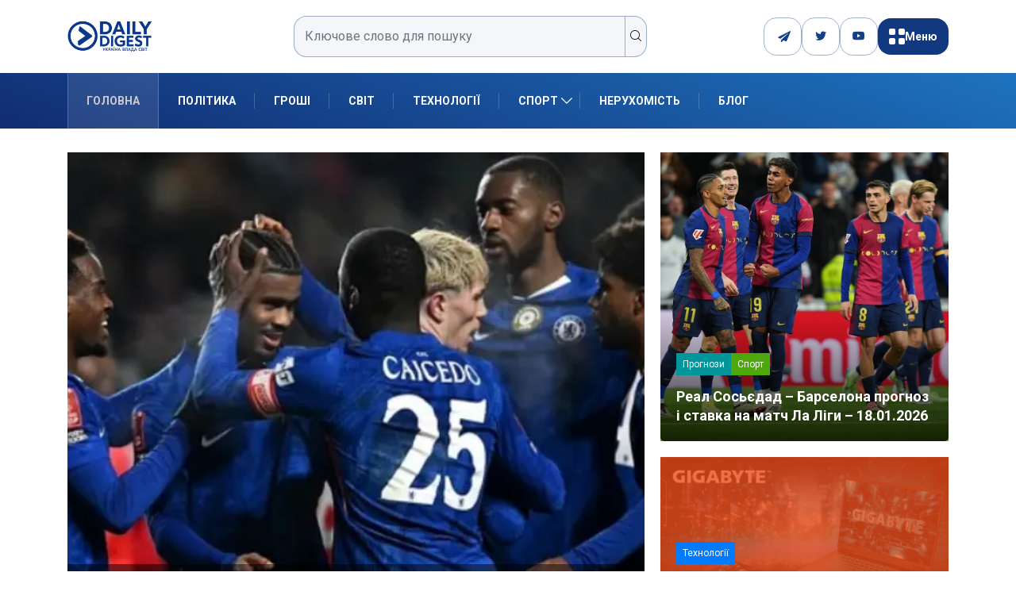

--- FILE ---
content_type: text/html; charset=UTF-8
request_url: https://dduvs.com/
body_size: 28005
content:
<!DOCTYPE html>
<html lang="uk" class="" data-skin="light">
<head>
    <meta charset="UTF-8">
	<meta name='robots' content='index, follow, max-image-preview:large, max-snippet:-1, max-video-preview:-1' />
	<meta name="viewport" content="width=device-width, initial-scale=1, maximum-scale=5">
			<meta name="description" content="DDUVS - Daily Digest" />

	<!-- This site is optimized with the Yoast SEO plugin v26.7 - https://yoast.com/wordpress/plugins/seo/ -->
	<title>Головні новини України та світу, аналітика, блоги | DDUVS</title>
	<meta name="description" content="Свіжі новини України та світу, політика, економіка, спорт, блоги та авторські колонки. Інформаційний портал Daily Digest — усе, що потрібно знати сьогодні." />
	<link rel="canonical" href="https://dduvs.com/" />
	<meta property="og:locale" content="uk_UA" />
	<meta property="og:type" content="website" />
	<meta property="og:title" content="Головні новини України та світу, аналітика, блоги | DDUVS" />
	<meta property="og:description" content="Свіжі новини України та світу, політика, економіка, спорт, блоги та авторські колонки. Інформаційний портал Daily Digest — усе, що потрібно знати сьогодні." />
	<meta property="og:url" content="https://dduvs.com/" />
	<meta property="og:site_name" content="DDUVS" />
	<meta property="article:modified_time" content="2025-08-12T08:19:53+00:00" />
	<meta property="og:image" content="https://dduvs.com/wp-content/uploads/2025/03/Daily-Digest-logo.png" />
	<meta property="og:image:width" content="209" />
	<meta property="og:image:height" content="92" />
	<meta property="og:image:type" content="image/png" />
	<meta name="twitter:card" content="summary_large_image" />
	<script type="application/ld+json" class="yoast-schema-graph">{"@context":"https://schema.org","@graph":[{"@type":"WebPage","@id":"https://dduvs.com/","url":"https://dduvs.com/","name":"Головні новини України та світу, аналітика, блоги | DDUVS","isPartOf":{"@id":"https://dduvs.com/#website"},"about":{"@id":"https://dduvs.com/#organization"},"datePublished":"2025-07-22T13:15:43+00:00","dateModified":"2025-08-12T08:19:53+00:00","description":"Свіжі новини України та світу, політика, економіка, спорт, блоги та авторські колонки. Інформаційний портал Daily Digest — усе, що потрібно знати сьогодні.","breadcrumb":{"@id":"https://dduvs.com/#breadcrumb"},"inLanguage":"uk","potentialAction":[{"@type":"ReadAction","target":["https://dduvs.com/"]}]},{"@type":"BreadcrumbList","@id":"https://dduvs.com/#breadcrumb","itemListElement":[{"@type":"ListItem","position":1,"name":"Головна"}]},{"@type":"WebSite","@id":"https://dduvs.com/#website","url":"https://dduvs.com/","name":"Денний Дайджест Україна Влада Світ","description":"Daily Digest","publisher":{"@id":"https://dduvs.com/#organization"},"alternateName":"Daily Digest - Україна Влада Світ","potentialAction":[{"@type":"SearchAction","target":{"@type":"EntryPoint","urlTemplate":"https://dduvs.com/?s={search_term_string}"},"query-input":{"@type":"PropertyValueSpecification","valueRequired":true,"valueName":"search_term_string"}}],"inLanguage":"uk"},{"@type":"Organization","@id":"https://dduvs.com/#organization","name":"Денний Дайджест Україна Влада Світ","alternateName":"Daily Digest","url":"https://dduvs.com/","logo":{"@type":"ImageObject","inLanguage":"uk","@id":"https://dduvs.com/#/schema/logo/image/","url":"https://dduvs.com/wp-content/uploads/2025/03/Daily-Digest-logo.png","contentUrl":"https://dduvs.com/wp-content/uploads/2025/03/Daily-Digest-logo.png","width":209,"height":92,"caption":"Денний Дайджест Україна Влада Світ"},"image":{"@id":"https://dduvs.com/#/schema/logo/image/"}}]}</script>
	<!-- / Yoast SEO plugin. -->


<link rel='dns-prefetch' href='//cdn.jsdelivr.net' />
<link rel='dns-prefetch' href='//www.googletagmanager.com' />
<link rel='dns-prefetch' href='//ajax.googleapis.com' />
<link rel="alternate" type="application/rss+xml" title="DDUVS &raquo; стрічка" href="https://dduvs.com/feed/" />
<link rel="alternate" type="application/rss+xml" title="DDUVS &raquo; Канал коментарів" href="https://dduvs.com/comments/feed/" />
<link rel="alternate" title="oEmbed (JSON)" type="application/json+oembed" href="https://dduvs.com/wp-json/oembed/1.0/embed?url=https%3A%2F%2Fdduvs.com%2F" />
<link rel="alternate" title="oEmbed (XML)" type="text/xml+oembed" href="https://dduvs.com/wp-json/oembed/1.0/embed?url=https%3A%2F%2Fdduvs.com%2F&#038;format=xml" />
<style id='wp-img-auto-sizes-contain-inline-css' type='text/css'>
img:is([sizes=auto i],[sizes^="auto," i]){contain-intrinsic-size:3000px 1500px}
/*# sourceURL=wp-img-auto-sizes-contain-inline-css */
</style>

<link rel='stylesheet' id='cf7ic_style-css' href='https://dduvs.com/wp-content/plugins/contact-form-7-image-captcha/css/cf7ic-style.css?ver=3.3.7' type='text/css' media='all' />
<style id='wp-emoji-styles-inline-css' type='text/css'>

	img.wp-smiley, img.emoji {
		display: inline !important;
		border: none !important;
		box-shadow: none !important;
		height: 1em !important;
		width: 1em !important;
		margin: 0 0.07em !important;
		vertical-align: -0.1em !important;
		background: none !important;
		padding: 0 !important;
	}
/*# sourceURL=wp-emoji-styles-inline-css */
</style>
<style id='classic-theme-styles-inline-css' type='text/css'>
/*! This file is auto-generated */
.wp-block-button__link{color:#fff;background-color:#32373c;border-radius:9999px;box-shadow:none;text-decoration:none;padding:calc(.667em + 2px) calc(1.333em + 2px);font-size:1.125em}.wp-block-file__button{background:#32373c;color:#fff;text-decoration:none}
/*# sourceURL=/wp-includes/css/classic-themes.min.css */
</style>
<link rel='stylesheet' id='contact-form-7-css' href='https://dduvs.com/wp-content/plugins/contact-form-7/includes/css/styles.css?ver=6.1.4' type='text/css' media='all' />
<link rel='stylesheet' id='demorex-public-css-css' href='https://dduvs.com/wp-content/plugins/demorex/public/app/css/demorex-public.css?ver=2.4.1' type='text/css' media='all' />
<link rel='stylesheet' id='swiper-css-css' href='https://cdn.jsdelivr.net/npm/swiper@8/swiper-bundle.min.css?ver=6.9' type='text/css' media='all' />
<link rel='stylesheet' id='xs-front-style-css' href='https://dduvs.com/wp-content/plugins/wp-social/assets/css/frontend.css?ver=3.1.6' type='text/css' media='all' />
<link rel='stylesheet' id='xs_login_font_login_css-css' href='https://dduvs.com/wp-content/plugins/wp-social/assets/css/font-icon.css?ver=3.1.6' type='text/css' media='all' />
<link rel='stylesheet' id='bootstrap-css' href='https://dduvs.com/wp-content/themes/digiqole/assets/css/bootstrap.min.css?ver=2.2.4' type='text/css' media='all' />
<link rel='stylesheet' id='icon-font-css' href='https://dduvs.com/wp-content/themes/digiqole/assets/css/icon-font.css?ver=2.2.4' type='text/css' media='all' />
<link rel='preload' as='style' id='digiqole-all-style-css' href='https://dduvs.com/wp-content/themes/digiqole/assets/css/all.css?ver=2.2.4' type='text/css' media='all' />
<link rel='stylesheet' id='digiqole-master-css' href='https://dduvs.com/wp-content/themes/digiqole/assets/css/master.css?ver=2.2.4' type='text/css' media='all' />
<style id='digiqole-master-inline-css' type='text/css'>
.progress-bar{ background-color : #000}
        html.fonts-loaded body{ font-family: Roboto }
        .body-box-layout{ 
            background-image:url();;
            background-repeat: no-repeat;
            background-position: center;
            background-size: cover;
            background-attachment: fixed;
         }
        body,
        .post-navigation .post-previous a p, .post-navigation .post-next a p,
        .dark-mode .blog-single .post-meta li,
        .dark-mode .wp-block-quote p,
        .dark-mode .wp-block-quote::before,
        .dark-mode .wp-block-quote cite,
        .dark-mode .view-review-list .xs-review-date,
        .dark-mode .view-review-list .xs-reviewer-author,
        .dark-mode .breadcrumb li,
        .dark-mode .post-meta span,
        .dark-mode .post-meta span a,
        .dark-mode .tranding-bg-white .tranding-bar .trending-slide-bg.trending-slide .post-title a,
        .dark-mode .blog-single .post-meta li.post-author a{
           color:  #0c0c0c;
        }

        h1, h2, h3, h4, h5, h6,
        .post-title,
        .post-navigation span,
        .post-title a,
        .dark-mode .error-page .error-code,
        .dark-mode.archive .entry-blog-summery .readmore-btn,
        .dark-mode .entry-blog-summery.ts-post .readmore-btn,
        .dark-mode .apsc-icons-wrapper.apsc-theme-2 .apsc-each-profile a,
        .dark-mode .ts-author-content .comment a{
            color:  #222222;
        }


        .dark-mode .apsc-icons-wrapper.apsc-theme-2 .apsc-each-profile a{
            color: #222222 !important;
        }
        .dark-mode .blog-single .post .post-body{
            background: transparent;
        }

        html.fonts-loaded h1,
        html.fonts-loaded h2{
            font-family: Roboto;
        }
        html.fonts-loaded h3{ 
            font-family: Roboto;
        }

        html.fonts-loaded h4{ 
            font-family: Roboto;
        }

        a,
        .entry-header .entry-title a:hover,
        .sidebar ul li a:hover,
        .breadcrumb a:hover {
            color: #fc4a00;
            transition: all ease 500ms;
        }
      
        .btn-primary:hover,
        .switch__background,
        .switch__mouth,
        .switch__eye-left,
        .switch__eye-right{
         background: #e74907;
         border-color: #e74907;;
        }

        .tag-lists a:hover,
        .tagcloud a:hover,
        .owl-carousel .owl-dots .owl-dot.active span,
        .blog-single .tag-lists a:hover {
            border-color: #fc4a00;
        }

        blockquote.wp-block-quote, .wp-block-quote, .wp-block-quote:not(.is-large):not(.is-style-large), .wp-block-pullquote blockquote,
         blockquote.wp-block-pullquote, .wp-block-quote.is-large, .wp-block-quote.is-style-large{
            border-left-color: #fc4a00;
        }
        
        .post .post-footer .readmore,
        .post .post-media .video-link-btn a,
        .post-list-item .recen-tab-menu.nav-tabs li a:before, 
        .post-list-item .recen-tab-menu.nav-tabs li a:after,
        .blog-single .xs-review-box .xs-review .xs-btn:hover,
        .blog-single .tag-lists span,
        .tag-lists a:hover, .tagcloud a:hover,
        .heading-style3 .block-title .title-angle-shap:before, 
        .heading-style3 .block-title .title-angle-shap:after,
         .heading-style3 .widget-title .title-angle-shap:before, 
         .heading-style3 .widget-title .title-angle-shap:after, 
         .sidebar .widget .block-title .title-angle-shap:before,
          .sidebar .widget .block-title .title-angle-shap:after, 
          .sidebar .widget .widget-title .title-angle-shap:before, 
        .sidebar .widget .widget-title .title-angle-shap:after,
        .pagination li.active a, .pagination li:hover a,
        .owl-carousel .owl-dots .owl-dot.active span,
        .main-pagination .swiper-pagination-bullet-active,
        .swiper-pagination .swiper-pagination-bullet-active,
        .header .navbar-light .ekit-wid-con .digiqole-elementskit-menu
         .elementskit-navbar-nav > li.active > a:before,
         .trending-light .tranding-bar .trending-slide .trending-title,
        .post-list-item .post-thumb .tab-post-count, .post-list-item .post-thumb .post-index,
        .woocommerce ul.products li.product .button,.woocommerce ul.products li.product .added_to_cart,
        .woocommerce nav.woocommerce-pagination ul li a:focus, .woocommerce nav.woocommerce-pagination ul li a:hover, .woocommerce nav.woocommerce-pagination ul li span.current,
        .woocommerce #respond input#submit.alt, .woocommerce a.button.alt, .woocommerce button.button.alt, .woocommerce input.button.alt,.sponsor-web-link a:hover i, .woocommerce .widget_price_filter .ui-slider .ui-slider-range,
        .woocommerce span.onsale,
        .not-found .input-group-btn,
        .btn,
        .BackTo,
        .sidebar .widget.widget_search .input-group-btn,
        .woocommerce ul.products li.product .added_to_cart:hover, .woocommerce #respond input#submit.alt:hover, .woocommerce a.button.alt:hover, .woocommerce button.button.alt:hover, 
        .footer-social li a,
        .digiqole-video-post .video-item .post-video .ts-play-btn,
        .blog-single .post-meta .social-share i.fa-share,
        .social-share i.ts-icon-share,
        .woocommerce input.button.alt:hover,
        .woocommerce .widget_price_filter .ui-slider .ui-slider-handle,
        #preloader,
        .main-slider .swiper-button-next:hover,
        .main-slider .swiper-button-prev:hover,
        .main-slider .owl-dots .owl-dot.swiper-pagination-bullet-active,
        .main-slider .owl-dots .swiper-pagination-bullet.swiper-pagination-bullet-active,
        .main-slider .swiper-pagination .owl-dot.swiper-pagination-bullet-active,
        .main-slider .swiper-pagination .swiper-pagination-bullet.swiper-pagination-bullet-active,
        .main-slider .main-pagination .owl-dot.swiper-pagination-bullet-active,
        .main-slider .main-pagination .swiper-pagination-bullet.swiper-pagination-bullet-active,
        .weekend-top .owl-dots .owl-dot.swiper-pagination-bullet-active,
        .weekend-top .owl-dots .swiper-pagination-bullet.swiper-pagination-bullet-active,
        .weekend-top .swiper-pagination .owl-dot.swiper-pagination-bullet-active,
        .weekend-top .swiper-pagination .swiper-pagination-bullet.swiper-pagination-bullet-active,
        .featured-tab-item .nav-tabs .nav-link.active:before,
        .post-slider .swiper-pagination .swiper-pagination-bullet.swiper-pagination-bullet-active,
        .blog-single .post-meta .social-share .ts-icon-share {
            background: #fc4a00;
        }
        .owl-carousel.owl-loaded .owl-nav .owl-next.disabled, 
        .owl-carousel.owl-loaded .owl-nav .owl-prev.disabled,
        .ts-about-image-wrapper.owl-carousel.owl-theme .owl-nav [class*=owl-]:hover{
            background: #fc4a00 !important;
        }

        .ts-footer .recent-posts-widget .post-content .post-title a:hover,
        .post-list-item .recen-tab-menu.nav-tabs li a.active,
        .ts-footer .footer-left-widget .footer-social li a:hover,
         .ts-footer .footer-widget .footer-social li a:hover,
         .heading-style3 .block-title, .heading-style3 .widget-title,
         .topbar.topbar-gray .tranding-bg-white .tranding-bar .trending-slide-bg .trending-title i,
         .sidebar .widget .block-title, .sidebar .widget .widget-title,
         .header .navbar-light .ekit-wid-con .digiqole-elementskit-menu .elementskit-navbar-nav .dropdown-item.active,
         .header .navbar-light .ekit-wid-con .digiqole-elementskit-menu .elementskit-navbar-nav li a:hover,
         .social-links li a:hover,
         .post-title a:hover,
         .video-tab-list .post-tab-list li a.active h4.post-title, .video-tab-list .post-tab-list li a:hover h4.post-title,
         .featured-tab-item .nav-tabs .nav-link.active .tab-head > span.tab-text-title,
         .woocommerce ul.products li.product .price, 
         .woocommerce ul.products li.product .woocommerce-loop-product__title:hover,
         .load-more-btn .digiqole-post-grid-loadmore:hover,
         .blog-single .post-meta li.meta-post-view,
         .ts-overlay-style .post-meta-info li.active i,
         .blog-single .post-meta li a:hover {
            color: #fc4a00;
        }
        
        .post-layout-style5 .post-meta li.meta-post-view .ts-icon {
            color: #fc4a00!important;
        }
      
        
            .topbar.topbar-gray,
            .topbar-dark .top-dark-info{
                background: #000156;
            }
        
            .topbar .top-nav li a,
            .topbar .social-links li a,
            .topbar.topbar-gray .top-info li,
            .tranding-bg-dark .tranding-bar .trending-slide-bg .trending-title,
            .tranding-bg-dark .tranding-bar .trending-slide-bg .post-title a,
            .topbar-dark .top-dark-info .top-info li,
            .tranding-bar .trending-slide .post-title a,
            .header-gradient-area .topbar .tranding-bar .trending-slide .trending-title,
            .header-gradient-area .topbar .top-info li a, .header-gradient-area .topbar .social-links li a,
            .header-gradient-area .topbar .top-info li, .header-gradient-area .topbar .social-links li,
            .topbar.topbar-gray .tranding-bg-white .tranding-bar .trending-slide-bg .trending-title,
            .topbar.topbar-gray .tranding-bg-white .tranding-bar .trending-slide-bg .post-title a,
            .topbar .social-links .header-date-info{
                color: #ffffff;
            }
        
            .header .navbar-light .ekit-wid-con .digiqole-elementskit-menu{
               height: 70px;
            }
            @media(min-width: 1024px){
                .header-gradient-area .navbar-light .ekit-wid-con .digiqole-elementskit-menu .elementskit-navbar-nav > li > a,
                .header.header-gradient .navbar-light .ekit-wid-con .digiqole-elementskit-menu .elementskit-navbar-nav > li > a, 
                .header .navbar-light .ekit-wid-con .digiqole-elementskit-menu .elementskit-navbar-nav > li > a,
                 .header .navbar-light .nav-search-area a, .header-gradient .navbar-light .social-links li a, 
                 .header .navbar-light .navbar-nav > li > a, 
               .header-gradient .navbar-light .nav-search-area .header-search-icon a{
                   line-height: 70px;
               }
            }
        
                .header-gradient,
                .header-dark .navbar-light,
                .header-gradient .navbar-sticky.sticky,
                .header-bg-dark .navbar-sticky.sticky,
                .header-bg-dark,
                .header-middle-gradent{
                    background-image: linear-gradient(20deg, #112c72 0%, #1e73be 100%);
                }
            
                @media(min-width: 1024px){
                    .header-gradient-area .navbar-light .ekit-wid-con .digiqole-elementskit-menu .elementskit-navbar-nav > li > a,
                    .header.header-gradient .navbar-light .ekit-wid-con .digiqole-elementskit-menu .elementskit-navbar-nav > li > a,
                    .header .navbar-light .ekit-wid-con .digiqole-elementskit-menu .elementskit-navbar-nav > li > a,
                    .header .navbar-light .nav-search-area a,
                    .header-gradient .navbar-light .social-links li a,
                    .header .navbar-light .navbar-nav > li > a{
                           color: #ffffff;
                    }
                }
            
                @media(min-width: 1024px){
                    .header-gradient-area .navbar-light .ekit-wid-con .digiqole-elementskit-menu .elementskit-navbar-nav > li > a:hover,
                    .header.header-gradient .navbar-light .ekit-wid-con .digiqole-elementskit-menu .elementskit-navbar-nav > li > a:hover,
                    .header .navbar-light .navbar-nav > li > a:hover,
                    .header-gradient-area .header .navbar-light .navbar-nav > li.active > a, 
                    .header-gradient-area .header .navbar-light .navbar-nav > li:hover > a,
                    .navbar-solid.header .navbar-light .navbar-nav li.active > a,
                    .header.header-dark .navbar-light .navbar-nav li.active > a,
                    .header .navbar-light .navbar-nav li.active > a,
                    .header.header-gradient .navbar-light .ekit-wid-con .digiqole-elementskit-menu .elementskit-navbar-nav > li.active > a,
                    .header .navbar-light .ekit-wid-con .digiqole-elementskit-menu .elementskit-navbar-nav > li:hover > a{
                        color: #cccad1;
                    }


                    
                }
                .header .navbar-light .ekit-wid-con .digiqole-elementskit-menu .elementskit-navbar-nav > li.active > a:before,
                .header .navbar-light .navbar-nav > li.active > a:before{
                    background: #cccad1;
                }
            
     
            html.fonts-loaded .header .navbar-light .navbar-nav li ul.dropdown-menu li a,
            html.fonts-loaded .header .navbar-light .ekit-wid-con .digiqole-elementskit-menu .elementskit-navbar-nav li ul li a,
            html.fonts-loaded .header .navbar-light .ekit-wid-con .digiqole-elementskit-menu .elementskit-navbar-nav li .elementskit-dropdown li a{
                   color: #2543ea;
                   font-size: 13px;
                }
            
     
            html.fonts-loaded .header .navbar-light .navbar-nav li ul.dropdown-menu li a:hover,
            .header .navbar-light .ekit-wid-con .digiqole-elementskit-menu .elementskit-navbar-nav .dropdown-item.active,
            .header .navbar-light .ekit-wid-con .digiqole-elementskit-menu .elementskit-navbar-nav li ul li a:hover,
            .header .navbar-light .navbar-nav li ul.dropdown-menu li.active a{
                   color: #2d2d2d;
                   
                }
            
            html.fonts-loaded .header-gradient-area .navbar-light .ekit-wid-con .digiqole-elementskit-menu .elementskit-navbar-nav > li > a,
            html.fonts-loaded .header.header-gradient .navbar-light .ekit-wid-con .digiqole-elementskit-menu .elementskit-navbar-nav > li > a,
            html.fonts-loaded .header .navbar-light .ekit-wid-con .digiqole-elementskit-menu .elementskit-navbar-nav > li > a,
            html.fonts-loaded .header .navbar-light .nav-search-area a,
            html.fonts-loaded .header-gradient .navbar-light .social-links li a,
            html.fonts-loaded .header .navbar-light .navbar-nav > li > a,
            html.fonts-loaded .header-gradient .navbar-light .nav-search-area .header-search-icon a{
                font-family: Roboto;
                font-size: px; 
                font-weight: px; 
                }
            
        .newsletter-area{
                background-image: linear-gradient(20deg, #0a007a 0%, #a1a4c6 100%);
            }
        .ts-footer{
            padding-top:50px;
            padding-bottom:20px;
         }
      body,
      .dark-mode .ts-author-media,
      .dark-mode .ts-author-content::before,
      .dark-mode .ts-author-content::after,
      .dark-mode .post-layout-style4 .post-single .entry-header{
         background-color: #ffffff;
      }
     
      .ts-footer{
          background-color: #070707;
          background-repeat:no-repeat;
          background-size: cover;
          
          
      }
      .newsletter-form span,
      .ts-footer .widget-title span{
        background-color: #070707;
      }

      .ts-footer-classic .widget-title,
      .ts-footer-classic h3,
      .ts-footer-classic h4,
      .ts-footer .widget-title,
      .ts-footer-classic .contact h3{
          color: #fff;
      }
      .ts-footer p,
      .ts-footer .list-arrow li a,
      .ts-footer .menu li a,
      .ts-footer .service-time li,
      .ts-footer .list-arrow li::before, 
      .ts-footer .footer-info li,
      .ts-footer .footer-left-widget .footer-social li a, .ts-footer .footer-widget .footer-social li a,
      .ts-footer .footer-left-widget p, .ts-footer .footer-widget p,
      .ts-footer .recent-posts-widget .post-content .post-title a,
      .ts-footer .menu li::before{
        color: #fff;
      }

     
     
      .copy-right{
         background-color: #161616;
      }
      .copy-right .copyright-text p{
         color: #fff;
      }
      
/*# sourceURL=digiqole-master-inline-css */
</style>
<link rel='stylesheet' id='parent-style-css' href='https://dduvs.com/wp-content/themes/digiqole-child/style.css?ver=6.9' type='text/css' media='all' />
<script type="text/javascript" src="https://dduvs.com/wp-includes/js/jquery/jquery.min.js?ver=3.7.1" id="jquery-core-js"></script>
<script type="text/javascript" src="https://dduvs.com/wp-includes/js/jquery/jquery-migrate.min.js?ver=3.4.1" id="jquery-migrate-js"></script>
<script type="text/javascript" id="xs_front_main_js-js-extra">
/* <![CDATA[ */
var rest_config = {"rest_url":"https://dduvs.com/wp-json/","nonce":"7b58df0efe","insta_enabled":""};
//# sourceURL=xs_front_main_js-js-extra
/* ]]> */
</script>
<script type="text/javascript" src="https://dduvs.com/wp-content/plugins/wp-social/assets/js/front-main.js?ver=3.1.6" id="xs_front_main_js-js"></script>
<script type="text/javascript" id="xs_social_custom-js-extra">
/* <![CDATA[ */
var rest_api_conf = {"siteurl":"https://dduvs.com","nonce":"7b58df0efe","root":"https://dduvs.com/wp-json/"};
var wsluFrontObj = {"resturl":"https://dduvs.com/wp-json/","rest_nonce":"7b58df0efe"};
//# sourceURL=xs_social_custom-js-extra
/* ]]> */
</script>
<script type="text/javascript" src="https://dduvs.com/wp-content/plugins/wp-social/assets/js/social-front.js?ver=3.1.6" id="xs_social_custom-js"></script>
<script type="text/javascript" src="https://dduvs.com/wp-content/plugins/wp-ultimate-review/assets/public/script/content-page.js?ver=2.3.7" id="wur_review_content_script-js"></script>

<!-- Початок фрагмента тегу Google (gtag.js), доданого за допомогою Site Kit -->
<!-- Фрагмент Google Analytics, доданий Site Kit -->
<script type="text/javascript" src="https://www.googletagmanager.com/gtag/js?id=GT-WRHLVC9Q" id="google_gtagjs-js" async></script>
<script type="text/javascript" id="google_gtagjs-js-after">
/* <![CDATA[ */
window.dataLayer = window.dataLayer || [];function gtag(){dataLayer.push(arguments);}
gtag("set","linker",{"domains":["dduvs.com"]});
gtag("js", new Date());
gtag("set", "developer_id.dZTNiMT", true);
gtag("config", "GT-WRHLVC9Q");
 window._googlesitekit = window._googlesitekit || {}; window._googlesitekit.throttledEvents = []; window._googlesitekit.gtagEvent = (name, data) => { var key = JSON.stringify( { name, data } ); if ( !! window._googlesitekit.throttledEvents[ key ] ) { return; } window._googlesitekit.throttledEvents[ key ] = true; setTimeout( () => { delete window._googlesitekit.throttledEvents[ key ]; }, 5 ); gtag( "event", name, { ...data, event_source: "site-kit" } ); }; 
//# sourceURL=google_gtagjs-js-after
/* ]]> */
</script>
<script type="text/javascript" id="csf-google-web-fonts-js-extra">
/* <![CDATA[ */
var WebFontConfig = {"google":{"families":["Roboto:400regular,400,700"]}};
//# sourceURL=csf-google-web-fonts-js-extra
/* ]]> */
</script>
<script type="text/javascript" src="//ajax.googleapis.com/ajax/libs/webfont/1.6.26/webfont.js" id="csf-google-web-fonts-js"></script>
<link rel="https://api.w.org/" href="https://dduvs.com/wp-json/" /><link rel="alternate" title="JSON" type="application/json" href="https://dduvs.com/wp-json/wp/v2/pages/9107" /><link rel="EditURI" type="application/rsd+xml" title="RSD" href="https://dduvs.com/xmlrpc.php?rsd" />
<meta name="generator" content="WordPress 6.9" />
<link rel='shortlink' href='https://dduvs.com/' />
<style>
        .ag__item-list,
        .ag__item-row,
        .ag__item-top,
        .game__image-btn,
        .agplay__button {
            background-color: #0b75df!important;
        }
        .ag__item-genre li,
        .agreview-btn {
            border: 1px solid #0b75df!important;
        }
        .agreview-btn,
        .info-btn {
            color: #0b75df!important;
        }
        .ag__item-grade .rating,
        .ag__item-top,
        .agplay__button {
            color: #fff!important;
        }
    </style><meta name="generator" content="Site Kit by Google 1.170.0" /><style type="text/css">body{font-family:"Roboto";color:;font-weight:400;font-style:regular;font-size:14px;line-height:22px;letter-spacing:px;}h1{font-family:"Roboto";font-weight:normal;}h3{font-family:"Roboto";font-weight:normal;}h4{font-family:"Roboto";font-weight:normal;}</style><link rel="icon" href="https://dduvs.com/wp-content/uploads/2025/06/dduvs-icon-150x150.png" sizes="32x32" />
<link rel="icon" href="https://dduvs.com/wp-content/uploads/2025/06/dduvs-icon.png" sizes="192x192" />
<link rel="apple-touch-icon" href="https://dduvs.com/wp-content/uploads/2025/06/dduvs-icon.png" />
<meta name="msapplication-TileImage" content="https://dduvs.com/wp-content/uploads/2025/06/dduvs-icon.png" />
		<style type="text/css" id="wp-custom-css">
			.main-container {
  padding-top: 5px;
}

.topbar.topbar-gray .tranding-bg-white .tranding-bar .trending-slide-bg .post-title {
  color: #fff;
  font-weight: 600;
}
li.fa-paper-plane {
	color: #fff;
}
li.fa-paper-plane:before {
	display:none;
}
.ea-thumbs-up1:before {
    content: "\eaf4";
	    font-family: 'ea' !important;
}		</style>
		<style id='wp-block-heading-inline-css' type='text/css'>
h1:where(.wp-block-heading).has-background,h2:where(.wp-block-heading).has-background,h3:where(.wp-block-heading).has-background,h4:where(.wp-block-heading).has-background,h5:where(.wp-block-heading).has-background,h6:where(.wp-block-heading).has-background{padding:1.25em 2.375em}h1.has-text-align-left[style*=writing-mode]:where([style*=vertical-lr]),h1.has-text-align-right[style*=writing-mode]:where([style*=vertical-rl]),h2.has-text-align-left[style*=writing-mode]:where([style*=vertical-lr]),h2.has-text-align-right[style*=writing-mode]:where([style*=vertical-rl]),h3.has-text-align-left[style*=writing-mode]:where([style*=vertical-lr]),h3.has-text-align-right[style*=writing-mode]:where([style*=vertical-rl]),h4.has-text-align-left[style*=writing-mode]:where([style*=vertical-lr]),h4.has-text-align-right[style*=writing-mode]:where([style*=vertical-rl]),h5.has-text-align-left[style*=writing-mode]:where([style*=vertical-lr]),h5.has-text-align-right[style*=writing-mode]:where([style*=vertical-rl]),h6.has-text-align-left[style*=writing-mode]:where([style*=vertical-lr]),h6.has-text-align-right[style*=writing-mode]:where([style*=vertical-rl]){rotate:180deg}
/*# sourceURL=https://dduvs.com/wp-includes/blocks/heading/style.min.css */
</style>
<style id='wp-block-paragraph-inline-css' type='text/css'>
.is-small-text{font-size:.875em}.is-regular-text{font-size:1em}.is-large-text{font-size:2.25em}.is-larger-text{font-size:3em}.has-drop-cap:not(:focus):first-letter{float:left;font-size:8.4em;font-style:normal;font-weight:100;line-height:.68;margin:.05em .1em 0 0;text-transform:uppercase}body.rtl .has-drop-cap:not(:focus):first-letter{float:none;margin-left:.1em}p.has-drop-cap.has-background{overflow:hidden}:root :where(p.has-background){padding:1.25em 2.375em}:where(p.has-text-color:not(.has-link-color)) a{color:inherit}p.has-text-align-left[style*="writing-mode:vertical-lr"],p.has-text-align-right[style*="writing-mode:vertical-rl"]{rotate:180deg}
/*# sourceURL=https://dduvs.com/wp-includes/blocks/paragraph/style.min.css */
</style>
<style id='global-styles-inline-css' type='text/css'>
:root{--wp--preset--aspect-ratio--square: 1;--wp--preset--aspect-ratio--4-3: 4/3;--wp--preset--aspect-ratio--3-4: 3/4;--wp--preset--aspect-ratio--3-2: 3/2;--wp--preset--aspect-ratio--2-3: 2/3;--wp--preset--aspect-ratio--16-9: 16/9;--wp--preset--aspect-ratio--9-16: 9/16;--wp--preset--color--black: #000000;--wp--preset--color--cyan-bluish-gray: #abb8c3;--wp--preset--color--white: #ffffff;--wp--preset--color--pale-pink: #f78da7;--wp--preset--color--vivid-red: #cf2e2e;--wp--preset--color--luminous-vivid-orange: #ff6900;--wp--preset--color--luminous-vivid-amber: #fcb900;--wp--preset--color--light-green-cyan: #7bdcb5;--wp--preset--color--vivid-green-cyan: #00d084;--wp--preset--color--pale-cyan-blue: #8ed1fc;--wp--preset--color--vivid-cyan-blue: #0693e3;--wp--preset--color--vivid-purple: #9b51e0;--wp--preset--gradient--vivid-cyan-blue-to-vivid-purple: linear-gradient(135deg,rgb(6,147,227) 0%,rgb(155,81,224) 100%);--wp--preset--gradient--light-green-cyan-to-vivid-green-cyan: linear-gradient(135deg,rgb(122,220,180) 0%,rgb(0,208,130) 100%);--wp--preset--gradient--luminous-vivid-amber-to-luminous-vivid-orange: linear-gradient(135deg,rgb(252,185,0) 0%,rgb(255,105,0) 100%);--wp--preset--gradient--luminous-vivid-orange-to-vivid-red: linear-gradient(135deg,rgb(255,105,0) 0%,rgb(207,46,46) 100%);--wp--preset--gradient--very-light-gray-to-cyan-bluish-gray: linear-gradient(135deg,rgb(238,238,238) 0%,rgb(169,184,195) 100%);--wp--preset--gradient--cool-to-warm-spectrum: linear-gradient(135deg,rgb(74,234,220) 0%,rgb(151,120,209) 20%,rgb(207,42,186) 40%,rgb(238,44,130) 60%,rgb(251,105,98) 80%,rgb(254,248,76) 100%);--wp--preset--gradient--blush-light-purple: linear-gradient(135deg,rgb(255,206,236) 0%,rgb(152,150,240) 100%);--wp--preset--gradient--blush-bordeaux: linear-gradient(135deg,rgb(254,205,165) 0%,rgb(254,45,45) 50%,rgb(107,0,62) 100%);--wp--preset--gradient--luminous-dusk: linear-gradient(135deg,rgb(255,203,112) 0%,rgb(199,81,192) 50%,rgb(65,88,208) 100%);--wp--preset--gradient--pale-ocean: linear-gradient(135deg,rgb(255,245,203) 0%,rgb(182,227,212) 50%,rgb(51,167,181) 100%);--wp--preset--gradient--electric-grass: linear-gradient(135deg,rgb(202,248,128) 0%,rgb(113,206,126) 100%);--wp--preset--gradient--midnight: linear-gradient(135deg,rgb(2,3,129) 0%,rgb(40,116,252) 100%);--wp--preset--font-size--small: 13px;--wp--preset--font-size--medium: 20px;--wp--preset--font-size--large: 36px;--wp--preset--font-size--x-large: 42px;--wp--preset--spacing--20: 0.44rem;--wp--preset--spacing--30: 0.67rem;--wp--preset--spacing--40: 1rem;--wp--preset--spacing--50: 1.5rem;--wp--preset--spacing--60: 2.25rem;--wp--preset--spacing--70: 3.38rem;--wp--preset--spacing--80: 5.06rem;--wp--preset--shadow--natural: 6px 6px 9px rgba(0, 0, 0, 0.2);--wp--preset--shadow--deep: 12px 12px 50px rgba(0, 0, 0, 0.4);--wp--preset--shadow--sharp: 6px 6px 0px rgba(0, 0, 0, 0.2);--wp--preset--shadow--outlined: 6px 6px 0px -3px rgb(255, 255, 255), 6px 6px rgb(0, 0, 0);--wp--preset--shadow--crisp: 6px 6px 0px rgb(0, 0, 0);}:where(.is-layout-flex){gap: 0.5em;}:where(.is-layout-grid){gap: 0.5em;}body .is-layout-flex{display: flex;}.is-layout-flex{flex-wrap: wrap;align-items: center;}.is-layout-flex > :is(*, div){margin: 0;}body .is-layout-grid{display: grid;}.is-layout-grid > :is(*, div){margin: 0;}:where(.wp-block-columns.is-layout-flex){gap: 2em;}:where(.wp-block-columns.is-layout-grid){gap: 2em;}:where(.wp-block-post-template.is-layout-flex){gap: 1.25em;}:where(.wp-block-post-template.is-layout-grid){gap: 1.25em;}.has-black-color{color: var(--wp--preset--color--black) !important;}.has-cyan-bluish-gray-color{color: var(--wp--preset--color--cyan-bluish-gray) !important;}.has-white-color{color: var(--wp--preset--color--white) !important;}.has-pale-pink-color{color: var(--wp--preset--color--pale-pink) !important;}.has-vivid-red-color{color: var(--wp--preset--color--vivid-red) !important;}.has-luminous-vivid-orange-color{color: var(--wp--preset--color--luminous-vivid-orange) !important;}.has-luminous-vivid-amber-color{color: var(--wp--preset--color--luminous-vivid-amber) !important;}.has-light-green-cyan-color{color: var(--wp--preset--color--light-green-cyan) !important;}.has-vivid-green-cyan-color{color: var(--wp--preset--color--vivid-green-cyan) !important;}.has-pale-cyan-blue-color{color: var(--wp--preset--color--pale-cyan-blue) !important;}.has-vivid-cyan-blue-color{color: var(--wp--preset--color--vivid-cyan-blue) !important;}.has-vivid-purple-color{color: var(--wp--preset--color--vivid-purple) !important;}.has-black-background-color{background-color: var(--wp--preset--color--black) !important;}.has-cyan-bluish-gray-background-color{background-color: var(--wp--preset--color--cyan-bluish-gray) !important;}.has-white-background-color{background-color: var(--wp--preset--color--white) !important;}.has-pale-pink-background-color{background-color: var(--wp--preset--color--pale-pink) !important;}.has-vivid-red-background-color{background-color: var(--wp--preset--color--vivid-red) !important;}.has-luminous-vivid-orange-background-color{background-color: var(--wp--preset--color--luminous-vivid-orange) !important;}.has-luminous-vivid-amber-background-color{background-color: var(--wp--preset--color--luminous-vivid-amber) !important;}.has-light-green-cyan-background-color{background-color: var(--wp--preset--color--light-green-cyan) !important;}.has-vivid-green-cyan-background-color{background-color: var(--wp--preset--color--vivid-green-cyan) !important;}.has-pale-cyan-blue-background-color{background-color: var(--wp--preset--color--pale-cyan-blue) !important;}.has-vivid-cyan-blue-background-color{background-color: var(--wp--preset--color--vivid-cyan-blue) !important;}.has-vivid-purple-background-color{background-color: var(--wp--preset--color--vivid-purple) !important;}.has-black-border-color{border-color: var(--wp--preset--color--black) !important;}.has-cyan-bluish-gray-border-color{border-color: var(--wp--preset--color--cyan-bluish-gray) !important;}.has-white-border-color{border-color: var(--wp--preset--color--white) !important;}.has-pale-pink-border-color{border-color: var(--wp--preset--color--pale-pink) !important;}.has-vivid-red-border-color{border-color: var(--wp--preset--color--vivid-red) !important;}.has-luminous-vivid-orange-border-color{border-color: var(--wp--preset--color--luminous-vivid-orange) !important;}.has-luminous-vivid-amber-border-color{border-color: var(--wp--preset--color--luminous-vivid-amber) !important;}.has-light-green-cyan-border-color{border-color: var(--wp--preset--color--light-green-cyan) !important;}.has-vivid-green-cyan-border-color{border-color: var(--wp--preset--color--vivid-green-cyan) !important;}.has-pale-cyan-blue-border-color{border-color: var(--wp--preset--color--pale-cyan-blue) !important;}.has-vivid-cyan-blue-border-color{border-color: var(--wp--preset--color--vivid-cyan-blue) !important;}.has-vivid-purple-border-color{border-color: var(--wp--preset--color--vivid-purple) !important;}.has-vivid-cyan-blue-to-vivid-purple-gradient-background{background: var(--wp--preset--gradient--vivid-cyan-blue-to-vivid-purple) !important;}.has-light-green-cyan-to-vivid-green-cyan-gradient-background{background: var(--wp--preset--gradient--light-green-cyan-to-vivid-green-cyan) !important;}.has-luminous-vivid-amber-to-luminous-vivid-orange-gradient-background{background: var(--wp--preset--gradient--luminous-vivid-amber-to-luminous-vivid-orange) !important;}.has-luminous-vivid-orange-to-vivid-red-gradient-background{background: var(--wp--preset--gradient--luminous-vivid-orange-to-vivid-red) !important;}.has-very-light-gray-to-cyan-bluish-gray-gradient-background{background: var(--wp--preset--gradient--very-light-gray-to-cyan-bluish-gray) !important;}.has-cool-to-warm-spectrum-gradient-background{background: var(--wp--preset--gradient--cool-to-warm-spectrum) !important;}.has-blush-light-purple-gradient-background{background: var(--wp--preset--gradient--blush-light-purple) !important;}.has-blush-bordeaux-gradient-background{background: var(--wp--preset--gradient--blush-bordeaux) !important;}.has-luminous-dusk-gradient-background{background: var(--wp--preset--gradient--luminous-dusk) !important;}.has-pale-ocean-gradient-background{background: var(--wp--preset--gradient--pale-ocean) !important;}.has-electric-grass-gradient-background{background: var(--wp--preset--gradient--electric-grass) !important;}.has-midnight-gradient-background{background: var(--wp--preset--gradient--midnight) !important;}.has-small-font-size{font-size: var(--wp--preset--font-size--small) !important;}.has-medium-font-size{font-size: var(--wp--preset--font-size--medium) !important;}.has-large-font-size{font-size: var(--wp--preset--font-size--large) !important;}.has-x-large-font-size{font-size: var(--wp--preset--font-size--x-large) !important;}
/*# sourceURL=global-styles-inline-css */
</style>
<style id='core-block-supports-inline-css' type='text/css'>
.wp-elements-7432c244c5476ae321ad39fee30be0f7 a:where(:not(.wp-element-button)){color:var(--wp--preset--color--white);}.wp-elements-9b59d704fbde45fa3050fd27d06842ac a:where(:not(.wp-element-button)){color:var(--wp--preset--color--white);}
/*# sourceURL=core-block-supports-inline-css */
</style>
</head>
<body class="home wp-singular page-template page-template-template page-template-homepage-template page-template-templatehomepage-template-php page page-id-9107 wp-theme-digiqole wp-child-theme-digiqole-child sidebar-active"  data-post-id="">




<div class="body-inner-content">

	<header class="header-custom">
<div class="header-middle-area">
    <div class="container">
        <div class="row justify-content-between">
            <div class="col-4 col-md-3 col-lg-3 align-self-center">
                <div class="logo-area">
										                    <a rel='home' class="logo" href="https://dduvs.com/">
						                            <img width="220" height="33" class="img-fluid logo-light"
                                 src="https://dduvs.com/wp-content/uploads/2025/03/Daily-Digest-white-logo.png"
                                 alt="DDUVS">
                            <img width="220" height="33" class="img-fluid logo-dark"
                                 src="https://dduvs.com/wp-content/uploads/2025/03/Daily-Digest-logo.png"
                                 alt="DDUVS">
						                    </a>
					                </div>
            </div>

            <div class="col-md-4 col-lg-5 align-self-center d-none d-md-block">
                
        <form  method="get" action="https://dduvs.com/" class="digiqole-serach xs-search-group">
            <div class="input-group">
                <input type="search" class="form-control" name="s" placeholder="Ключове слово для пошуку" value="">
                <button class="input-group-btn search-button"><i class="ts-icon ts-icon-search1"></i></button>
            </div>
        </form>            </div>
            <div class="col-8 col-md-5 col-lg-4 align-self-center">
            				                    <div class="header__wrapper-right d-flex justify-content-end">
                    
					                        <ul class="social-links text-right">
							                                    <li class="fas fa-paper-plane">
                                        <a target="_blank" rel="nofollow" title="Telegram"
                                           href="https://t.me/dailydigest_ua">
                                            <span class="social-icon">  <i class="fas fa-paper-plane"></i> </span>
                                        </a>
                                    </li>
								                                    <li class="fab twitter">
                                        <a target="_blank" rel="nofollow" title="Twitter"
                                           href="#">
                                            <span class="social-icon">  <i class="ts-icon ts-icon-twitter"></i> </span>
                                        </a>
                                    </li>
								                                    <li class="fab youtube">
                                        <a target="_blank" rel="nofollow" title="Youtube"
                                           href="https://www.youtube.com/channel/UCqFMnPkUpTftXYU2Uo80IxQ">
                                            <span class="social-icon">  <i class="ts-icon ts-icon-youtube"></i> </span>
                                        </a>
                                    </li>
															                        </ul>
					
                    <!-- end social links -->
                    <button class="menu-toggle" data-popup="open">
                    <span class="menu-icon">
                        <span></span>
                        <span></span>
                        <span></span>
                        <span></span>
                    </span>
                    <span class="menu-text">Меню</span>
                    </button>


                </div>


            </div>



        </div>
    </div>
</div>
<header id="header" class="header header-gradient">
    <div class=" header-wrapper navbar-sticky ">
        <div class="container">
            <nav class="navbar navbar-expand-lg navbar-light">
				

                <div id="primary-nav" class="collapse navbar-collapse"><ul id="main-menu" class="navbar-nav"><li id="menu-item-9543" class="menu-item menu-item-type-post_type menu-item-object-page menu-item-home current-menu-item page_item page-item-9107 current_page_item menu-item-9543 nav-item active"><a href="https://dduvs.com/" class="nav-link active">Головна</a></li>
<li id="menu-item-4137" class="menu-item menu-item-type-taxonomy menu-item-object-category menu-item-4137 nav-item"><a href="https://dduvs.com/politics/" class="nav-link">Політика</a></li>
<li id="menu-item-4134" class="menu-item menu-item-type-taxonomy menu-item-object-category menu-item-4134 nav-item"><a href="https://dduvs.com/money/" class="nav-link">Гроші</a></li>
<li id="menu-item-4135" class="menu-item menu-item-type-taxonomy menu-item-object-category menu-item-4135 nav-item"><a href="https://dduvs.com/world/" class="nav-link">Світ</a></li>
<li id="menu-item-4136" class="menu-item menu-item-type-taxonomy menu-item-object-category menu-item-4136 nav-item"><a href="https://dduvs.com/tech/" class="nav-link">Технології</a></li>
<li id="menu-item-4138" class="menu-item menu-item-type-taxonomy menu-item-object-category menu-item-has-children menu-item-4138 nav-item dropdown"><a href="https://dduvs.com/sport/" class="nav-link dropdown-toggle" data-toggle="dropdown">Спорт</a>
<ul class="dropdown-menu">
	<li id="menu-item-4139" class="menu-item menu-item-type-taxonomy menu-item-object-category menu-item-4139 nav-item"><a href="https://dduvs.com/sport/football/" class=" dropdown-item">Футбол</a>	<li id="menu-item-4140" class="menu-item menu-item-type-taxonomy menu-item-object-category menu-item-4140 nav-item"><a href="https://dduvs.com/sport/boxing/" class=" dropdown-item">Бокс</a>	<li id="menu-item-4141" class="menu-item menu-item-type-taxonomy menu-item-object-category menu-item-4141 nav-item"><a href="https://dduvs.com/sport/tennis/" class=" dropdown-item">Теніс</a>	<li id="menu-item-5474" class="menu-item menu-item-type-taxonomy menu-item-object-category menu-item-5474 nav-item"><a href="https://dduvs.com/sport/predictions/" class=" dropdown-item">Прогнози</a></ul>
</li>
<li id="menu-item-4142" class="menu-item menu-item-type-taxonomy menu-item-object-category menu-item-4142 nav-item"><a href="https://dduvs.com/neruhomist/" class="nav-link">Нерухомість</a></li>
<li id="menu-item-4143" class="menu-item menu-item-type-taxonomy menu-item-object-category menu-item-4143 nav-item"><a href="https://dduvs.com/blog/" class="nav-link">Блог</a></li>
</ul></div>

                    <div class="nav-search-area">
                        <!-- xs modal -->
                        <div class="zoom-anim-dialog mfp-hide modal-searchPanel ts-search-form" id="modal-popup-2">
                            <div class="modal-dialog modal-lg">
                                <div class="modal-content">
                                    <div class="xs-search-panel">
										
        <form  method="get" action="https://dduvs.com/" class="digiqole-serach xs-search-group">
            <div class="input-group">
                <input type="search" class="form-control" name="s" placeholder="Ключове слово для пошуку" value="">
                <button class="input-group-btn search-button"><i class="ts-icon ts-icon-search1"></i></button>
            </div>
        </form>                                    </div>
                                </div>
                            </div>
                        </div><!-- End xs modal --><!-- end language switcher strart -->
                    </div>

				                <!-- Site search end-->


            </nav>
        </div><!-- container end-->

    </div>
</header>
        <!-- Start-->
        <div class="burger-menu">
        <div class="container">
            <div class="burger-menu__wrapper">
                    
        <form  method="get" action="https://dduvs.com/" class="digiqole-serach xs-search-group">
            <div class="input-group">
                <input type="search" class="form-control" name="s" placeholder="Ключове слово для пошуку" value="">
                <button class="input-group-btn search-button"><i class="ts-icon ts-icon-search1"></i></button>
            </div>
        </form>       				<div id="primary-nav" class="collapse navbar-collapse"><ul id="main-menu" class="navbar-nav"><li class="menu-item menu-item-type-post_type menu-item-object-page menu-item-home current-menu-item page_item page-item-9107 current_page_item menu-item-9543 nav-item active"><a href="https://dduvs.com/" class="nav-link active">Головна</a></li>
<li class="menu-item menu-item-type-taxonomy menu-item-object-category menu-item-4137 nav-item"><a href="https://dduvs.com/politics/" class="nav-link">Політика</a></li>
<li class="menu-item menu-item-type-taxonomy menu-item-object-category menu-item-4134 nav-item"><a href="https://dduvs.com/money/" class="nav-link">Гроші</a></li>
<li class="menu-item menu-item-type-taxonomy menu-item-object-category menu-item-4135 nav-item"><a href="https://dduvs.com/world/" class="nav-link">Світ</a></li>
<li class="menu-item menu-item-type-taxonomy menu-item-object-category menu-item-4136 nav-item"><a href="https://dduvs.com/tech/" class="nav-link">Технології</a></li>
<li class="menu-item menu-item-type-taxonomy menu-item-object-category menu-item-has-children menu-item-4138 nav-item dropdown"><a href="https://dduvs.com/sport/" class="nav-link dropdown-toggle" data-toggle="dropdown">Спорт</a>
<ul class="dropdown-menu">
	<li class="menu-item menu-item-type-taxonomy menu-item-object-category menu-item-4139 nav-item"><a href="https://dduvs.com/sport/football/" class=" dropdown-item">Футбол</a>	<li class="menu-item menu-item-type-taxonomy menu-item-object-category menu-item-4140 nav-item"><a href="https://dduvs.com/sport/boxing/" class=" dropdown-item">Бокс</a>	<li class="menu-item menu-item-type-taxonomy menu-item-object-category menu-item-4141 nav-item"><a href="https://dduvs.com/sport/tennis/" class=" dropdown-item">Теніс</a>	<li class="menu-item menu-item-type-taxonomy menu-item-object-category menu-item-5474 nav-item"><a href="https://dduvs.com/sport/predictions/" class=" dropdown-item">Прогнози</a></ul>
</li>
<li class="menu-item menu-item-type-taxonomy menu-item-object-category menu-item-4142 nav-item"><a href="https://dduvs.com/neruhomist/" class="nav-link">Нерухомість</a></li>
<li class="menu-item menu-item-type-taxonomy menu-item-object-category menu-item-4143 nav-item"><a href="https://dduvs.com/blog/" class="nav-link">Блог</a></li>
</ul></div>                    					                        <ul class="social-links text-right">
							                                    <li class="fas fa-paper-plane">
                                        <a rel="nofollow" target="_blank" title="Telegram"
                                           href="https://t.me/dailydigest_ua">
                                            <span class="social-icon">  <i class="fas fa-paper-plane"></i> </span>
                                        </a>
                                    </li>
								                                    <li class="fab twitter">
                                        <a rel="nofollow" target="_blank" title="Twitter"
                                           href="#">
                                            <span class="social-icon">  <i class="ts-icon ts-icon-twitter"></i> </span>
                                        </a>
                                    </li>
								                                    <li class="fab youtube">
                                        <a rel="nofollow" target="_blank" title="Youtube"
                                           href="https://www.youtube.com/channel/UCqFMnPkUpTftXYU2Uo80IxQ">
                                            <span class="social-icon">  <i class="ts-icon ts-icon-youtube"></i> </span>
                                        </a>
                                    </li>
															                        </ul>
					            </div>
        </div>
        </div>
        <!-- End -->
</header><div class="homepage-page">
<div class="container">

<section class="news-complex-block">
  <div class="container">
    <div class="news-complex-inner">
      <div class="news-complex-left">
                  <div class="swiper slider-hero">
            <div class="swiper-wrapper">
                              <div class="swiper-slide">
                                      <a href="https://dduvs.com/sport/predictions/chelsi-brentford-prognoz-i-stavka-na-match-apl-17-01-2026/">
                      <img fetchpriority="high" decoding="async" width="797" height="437" src="https://dduvs.com/wp-content/uploads/2026/01/chelsi-brentford-prognoz-i-stavka-na-match-apl-17.01.2026.webp" class="attachment-full size-full wp-post-image" alt="Челсі - Брентфорд прогноз і ставка на матч АПЛ - 17.01.2026" srcset="https://dduvs.com/wp-content/uploads/2026/01/chelsi-brentford-prognoz-i-stavka-na-match-apl-17.01.2026.webp 797w, https://dduvs.com/wp-content/uploads/2026/01/chelsi-brentford-prognoz-i-stavka-na-match-apl-17.01.2026-300x164.webp 300w, https://dduvs.com/wp-content/uploads/2026/01/chelsi-brentford-prognoz-i-stavka-na-match-apl-17.01.2026-768x421.webp 768w" sizes="(max-width: 797px) 100vw, 797px" />                    </a>
                                    <div class="slide-content">
                        <div class="post-cat">
                        <a href="https://dduvs.com/sport/predictions/" style="color:#ffffff;background:#00969b">Прогнози</a><a href="https://dduvs.com/sport/" style="color:#ffffff;background:#4ca80b">Спорт</a>                        </div>
                    <h2 class="post-title">
                      <a href="https://dduvs.com/sport/predictions/chelsi-brentford-prognoz-i-stavka-na-match-apl-17-01-2026/">Челсі &#8211; Брентфорд прогноз і ставка на матч АПЛ &#8211; 17.01.2026</a>
                    </h2>
                  </div>
                </div>
                              <div class="swiper-slide">
                                      <a href="https://dduvs.com/sport/predictions/selta-rajo-valyekano-prognoz-i-stavka-na-match-la-ligy-18-01-2026/">
                      <img decoding="async" width="1200" height="675" src="https://dduvs.com/wp-content/uploads/2026/01/selta-rajo-valyekano-prognoz-i-stavka-na-match-la-ligy-18.01.2026.webp" class="attachment-full size-full wp-post-image" alt="Сельта - Райо Вальєкано прогноз і ставка на матч Ла Ліги - 18.01.2026" srcset="https://dduvs.com/wp-content/uploads/2026/01/selta-rajo-valyekano-prognoz-i-stavka-na-match-la-ligy-18.01.2026.webp 1200w, https://dduvs.com/wp-content/uploads/2026/01/selta-rajo-valyekano-prognoz-i-stavka-na-match-la-ligy-18.01.2026-300x169.webp 300w, https://dduvs.com/wp-content/uploads/2026/01/selta-rajo-valyekano-prognoz-i-stavka-na-match-la-ligy-18.01.2026-1024x576.webp 1024w, https://dduvs.com/wp-content/uploads/2026/01/selta-rajo-valyekano-prognoz-i-stavka-na-match-la-ligy-18.01.2026-768x432.webp 768w" sizes="(max-width: 1200px) 100vw, 1200px" />                    </a>
                                    <div class="slide-content">
                        <div class="post-cat">
                        <a href="https://dduvs.com/sport/predictions/" style="color:#ffffff;background:#00969b">Прогнози</a><a href="https://dduvs.com/sport/" style="color:#ffffff;background:#4ca80b">Спорт</a>                        </div>
                    <h2 class="post-title">
                      <a href="https://dduvs.com/sport/predictions/selta-rajo-valyekano-prognoz-i-stavka-na-match-la-ligy-18-01-2026/">Сельта &#8211; Райо Вальєкано прогноз і ставка на матч Ла Ліги &#8211; 18.01.2026</a>
                    </h2>
                  </div>
                </div>
                              <div class="swiper-slide">
                                      <a href="https://dduvs.com/sport/predictions/udineze-inter-prognoz-i-stavka-na-match-seriyi-a-17-01-2026/">
                      <img decoding="async" width="828" height="534" src="https://dduvs.com/wp-content/uploads/2026/01/udineze-inter-prognoz-i-stavka-na-match-seriyi-a-17.01.2026.webp" class="attachment-full size-full wp-post-image" alt="Удінезе - Інтер прогноз і ставка на матч Серії А - 17.01.2026" srcset="https://dduvs.com/wp-content/uploads/2026/01/udineze-inter-prognoz-i-stavka-na-match-seriyi-a-17.01.2026.webp 828w, https://dduvs.com/wp-content/uploads/2026/01/udineze-inter-prognoz-i-stavka-na-match-seriyi-a-17.01.2026-300x193.webp 300w, https://dduvs.com/wp-content/uploads/2026/01/udineze-inter-prognoz-i-stavka-na-match-seriyi-a-17.01.2026-768x495.webp 768w" sizes="(max-width: 828px) 100vw, 828px" />                    </a>
                                    <div class="slide-content">
                        <div class="post-cat">
                        <a href="https://dduvs.com/sport/predictions/" style="color:#ffffff;background:#00969b">Прогнози</a><a href="https://dduvs.com/sport/" style="color:#ffffff;background:#4ca80b">Спорт</a>                        </div>
                    <h2 class="post-title">
                      <a href="https://dduvs.com/sport/predictions/udineze-inter-prognoz-i-stavka-na-match-seriyi-a-17-01-2026/">Удінезе &#8211; Інтер прогноз і ставка на матч Серії А &#8211; 17.01.2026</a>
                    </h2>
                  </div>
                </div>
                              <div class="swiper-slide">
                                      <a href="https://dduvs.com/tech/gigabyte-a16-pro-nadpotuzhnyj-igrovyj-noutbuk-dlya-roboty-ta-rozvag/">
                      <img loading="lazy" decoding="async" width="850" height="567" src="https://dduvs.com/wp-content/uploads/2026/01/oglyad-gigabyte-a16-pro-–-potuzhnyj-noutbuk-z-rtx-5080.webp" class="attachment-full size-full wp-post-image" alt="Огляд Gigabyte A16 Pro – потужний ноутбук з RTX 5080" srcset="https://dduvs.com/wp-content/uploads/2026/01/oglyad-gigabyte-a16-pro-–-potuzhnyj-noutbuk-z-rtx-5080.webp 850w, https://dduvs.com/wp-content/uploads/2026/01/oglyad-gigabyte-a16-pro-–-potuzhnyj-noutbuk-z-rtx-5080-300x200.webp 300w, https://dduvs.com/wp-content/uploads/2026/01/oglyad-gigabyte-a16-pro-–-potuzhnyj-noutbuk-z-rtx-5080-768x512.webp 768w" sizes="auto, (max-width: 850px) 100vw, 850px" />                    </a>
                                    <div class="slide-content">
                        <div class="post-cat">
                        <a href="https://dduvs.com/tech/" style="color:#ffffff;background:#007bff">Технології</a>                        </div>
                    <h2 class="post-title">
                      <a href="https://dduvs.com/tech/gigabyte-a16-pro-nadpotuzhnyj-igrovyj-noutbuk-dlya-roboty-ta-rozvag/">Gigabyte A16 Pro: надпотужний ігровий ноутбук для роботи та розваг</a>
                    </h2>
                  </div>
                </div>
                              <div class="swiper-slide">
                                      <a href="https://dduvs.com/sport/predictions/kalyari-yuventus-prognoz-i-stavka-na-match-seriyi-a-17-01-2026/">
                      <img loading="lazy" decoding="async" width="1200" height="564" src="https://dduvs.com/wp-content/uploads/2026/01/kalyari-yuventus-prognoz-i-stavka-na-match-seriyi-a-17.01.2026.webp" class="attachment-full size-full wp-post-image" alt="Кальярі - Ювентус прогноз і ставка на матч Серії А - 17.01.2026" srcset="https://dduvs.com/wp-content/uploads/2026/01/kalyari-yuventus-prognoz-i-stavka-na-match-seriyi-a-17.01.2026.webp 1200w, https://dduvs.com/wp-content/uploads/2026/01/kalyari-yuventus-prognoz-i-stavka-na-match-seriyi-a-17.01.2026-300x141.webp 300w, https://dduvs.com/wp-content/uploads/2026/01/kalyari-yuventus-prognoz-i-stavka-na-match-seriyi-a-17.01.2026-1024x481.webp 1024w, https://dduvs.com/wp-content/uploads/2026/01/kalyari-yuventus-prognoz-i-stavka-na-match-seriyi-a-17.01.2026-768x361.webp 768w" sizes="auto, (max-width: 1200px) 100vw, 1200px" />                    </a>
                                    <div class="slide-content">
                        <div class="post-cat">
                        <a href="https://dduvs.com/sport/predictions/" style="color:#ffffff;background:#00969b">Прогнози</a><a href="https://dduvs.com/sport/" style="color:#ffffff;background:#4ca80b">Спорт</a>                        </div>
                    <h2 class="post-title">
                      <a href="https://dduvs.com/sport/predictions/kalyari-yuventus-prognoz-i-stavka-na-match-seriyi-a-17-01-2026/">Кальярі &#8211; Ювентус прогноз і ставка на матч Серії А &#8211; 17.01.2026</a>
                    </h2>
                  </div>
                </div>
                              <div class="swiper-slide">
                                      <a href="https://dduvs.com/sport/predictions/manchester-yunajted-manchester-siti-prognoz-i-stavka-na-match-apl-17-01-2026/">
                      <img loading="lazy" decoding="async" width="1350" height="759" src="https://dduvs.com/wp-content/uploads/2026/01/manchester-yunajted-manchester-siti-prognoz-i-stavka-na-match-apl-17.01.2026.webp" class="attachment-full size-full wp-post-image" alt="Манчестер Юнайтед - Манчестер Сіті прогноз і ставка на матч АПЛ - 17.01.2026" srcset="https://dduvs.com/wp-content/uploads/2026/01/manchester-yunajted-manchester-siti-prognoz-i-stavka-na-match-apl-17.01.2026.webp 1350w, https://dduvs.com/wp-content/uploads/2026/01/manchester-yunajted-manchester-siti-prognoz-i-stavka-na-match-apl-17.01.2026-300x169.webp 300w, https://dduvs.com/wp-content/uploads/2026/01/manchester-yunajted-manchester-siti-prognoz-i-stavka-na-match-apl-17.01.2026-1024x576.webp 1024w, https://dduvs.com/wp-content/uploads/2026/01/manchester-yunajted-manchester-siti-prognoz-i-stavka-na-match-apl-17.01.2026-768x432.webp 768w" sizes="auto, (max-width: 1350px) 100vw, 1350px" />                    </a>
                                    <div class="slide-content">
                        <div class="post-cat">
                        <a href="https://dduvs.com/sport/predictions/" style="color:#ffffff;background:#00969b">Прогнози</a><a href="https://dduvs.com/sport/" style="color:#ffffff;background:#4ca80b">Спорт</a>                        </div>
                    <h2 class="post-title">
                      <a href="https://dduvs.com/sport/predictions/manchester-yunajted-manchester-siti-prognoz-i-stavka-na-match-apl-17-01-2026/">Манчестер Юнайтед &#8211; Манчестер Сіті прогноз і ставка на матч АПЛ &#8211; 17.01.2026</a>
                    </h2>
                  </div>
                </div>
                          </div>

          </div>
              </div>

      <div class="news-complex-right">
                              <div class="side-post popular-post ts-overlay-style">
                              <a href="https://dduvs.com/sport/predictions/real-sosyedad-barselona-prognoz-i-stavka-na-match-la-ligy-18-01-2026/">
                  <img loading="lazy" decoding="async" width="1350" height="900" src="https://dduvs.com/wp-content/uploads/2026/01/real-sosyedad-barselona-prognoz-i-stavka-na-match-la-ligy-18.01.2026.webp" class="attachment-full size-full wp-post-image" alt="Реал Сосьєдад - Барселона прогноз і ставка на матч Ла Ліги - 18.01.2026" srcset="https://dduvs.com/wp-content/uploads/2026/01/real-sosyedad-barselona-prognoz-i-stavka-na-match-la-ligy-18.01.2026.webp 1350w, https://dduvs.com/wp-content/uploads/2026/01/real-sosyedad-barselona-prognoz-i-stavka-na-match-la-ligy-18.01.2026-300x200.webp 300w, https://dduvs.com/wp-content/uploads/2026/01/real-sosyedad-barselona-prognoz-i-stavka-na-match-la-ligy-18.01.2026-1024x683.webp 1024w, https://dduvs.com/wp-content/uploads/2026/01/real-sosyedad-barselona-prognoz-i-stavka-na-match-la-ligy-18.01.2026-768x512.webp 768w" sizes="auto, (max-width: 1350px) 100vw, 1350px" />                </a>
                            <div class="side-post-content">
                        <div class="post-cat">
                        <a href="https://dduvs.com/sport/predictions/" style="color:#ffffff;background:#00969b">Прогнози</a><a href="https://dduvs.com/sport/" style="color:#ffffff;background:#4ca80b">Спорт</a>                        </div>
                <h3 class="post-title">
                  <a href="https://dduvs.com/sport/predictions/real-sosyedad-barselona-prognoz-i-stavka-na-match-la-ligy-18-01-2026/">Реал Сосьєдад &#8211; Барселона прогноз і ставка на матч Ла Ліги &#8211; 18.01.2026</a>
                </h3>
              </div>
            </div>
                  
        <!-- Останній з категорії -->
                              <div class="side-post latest-post">
                              <a href="https://dduvs.com/tech/gigabyte-a16-pro-nadpotuzhnyj-igrovyj-noutbuk-dlya-roboty-ta-rozvag/">
                  <img loading="lazy" decoding="async" width="850" height="567" src="https://dduvs.com/wp-content/uploads/2026/01/oglyad-gigabyte-a16-pro-–-potuzhnyj-noutbuk-z-rtx-5080.webp" class="attachment-full size-full wp-post-image" alt="Огляд Gigabyte A16 Pro – потужний ноутбук з RTX 5080" srcset="https://dduvs.com/wp-content/uploads/2026/01/oglyad-gigabyte-a16-pro-–-potuzhnyj-noutbuk-z-rtx-5080.webp 850w, https://dduvs.com/wp-content/uploads/2026/01/oglyad-gigabyte-a16-pro-–-potuzhnyj-noutbuk-z-rtx-5080-300x200.webp 300w, https://dduvs.com/wp-content/uploads/2026/01/oglyad-gigabyte-a16-pro-–-potuzhnyj-noutbuk-z-rtx-5080-768x512.webp 768w" sizes="auto, (max-width: 850px) 100vw, 850px" />                </a>
                            <div class="side-post-content">
                        <div class="post-cat">
                        <a href="https://dduvs.com/tech/" style="color:#ffffff;background:#007bff">Технології</a>                        </div>
                <h3 class="post-title">
                  <a href="https://dduvs.com/tech/gigabyte-a16-pro-nadpotuzhnyj-igrovyj-noutbuk-dlya-roboty-ta-rozvag/">Gigabyte A16 Pro: надпотужний ігровий ноутбук для роботи та розваг</a>
                </h3>
              </div>
            </div>
                        </div>
    </div>
  </div>
</section>



<section id="posts-show-1" class="posts-show left" style="color:#000;">
    <div class="container">
        <div class="posts-show__left">
                    <div class="section-heading heading-style3">
                <h2 class="block-title">
                    <span class="title-angle-shap">Що нового</span>
                </h2>

                                    <ul class="posts-tabs__nav">
                                                    <li class="active">
                                <a href="#" data-term="331" data-block="posts-show-1">
                                    Бойові дії                                </a>
                            </li>
                                                    <li class="">
                                <a href="#" data-term="9" data-block="posts-show-1">
                                    Гроші                                </a>
                            </li>
                                                    <li class="">
                                <a href="#" data-term="6" data-block="posts-show-1">
                                    Світ                                </a>
                            </li>
                                                    <li class="">
                                <a href="#" data-term="333" data-block="posts-show-1">
                                    Суспільство                                </a>
                            </li>
                                            </ul>
                            </div>
        
        <div class="posts-show__wrapper">
                        <div class="big-post">
                                    <a href="https://dduvs.com/politics/udar-oryeshnikom-bilya-kordoniv-yes-test-na-yednist-yevropy-zayavyv-zelenskyj/" class="big-post-thumb">
                        <img loading="lazy" decoding="async" width="1920" height="1075" src="https://dduvs.com/wp-content/uploads/2026/01/udar-oryeshnikom-bilya-kordoniv-yes-—-test-na-yednist-yevropy.webp" class="attachment-full size-full wp-post-image" alt="Удар «Орєшніком» біля кордонів ЄС — тест на єдність Європи" srcset="https://dduvs.com/wp-content/uploads/2026/01/udar-oryeshnikom-bilya-kordoniv-yes-—-test-na-yednist-yevropy.webp 1920w, https://dduvs.com/wp-content/uploads/2026/01/udar-oryeshnikom-bilya-kordoniv-yes-—-test-na-yednist-yevropy-300x168.webp 300w, https://dduvs.com/wp-content/uploads/2026/01/udar-oryeshnikom-bilya-kordoniv-yes-—-test-na-yednist-yevropy-1024x573.webp 1024w, https://dduvs.com/wp-content/uploads/2026/01/udar-oryeshnikom-bilya-kordoniv-yes-—-test-na-yednist-yevropy-768x430.webp 768w, https://dduvs.com/wp-content/uploads/2026/01/udar-oryeshnikom-bilya-kordoniv-yes-—-test-na-yednist-yevropy-1536x860.webp 1536w" sizes="auto, (max-width: 1920px) 100vw, 1920px" />                    </a>
                                <div class="big-post-content">
                        <div class="post-cat">
                        <a href="https://dduvs.com/politics/" style="color:#ffffff;background:#690aa0">Політика</a>                        </div>
                    <h2 class="post-title"><a href="https://dduvs.com/politics/udar-oryeshnikom-bilya-kordoniv-yes-test-na-yednist-yevropy-zayavyv-zelenskyj/">Удар «Орєшніком» біля кордонів ЄС — тест на єдність Європи, заявив Зеленський</a></h2>
                    <div class="post-meta">
                        <span class="post-date">09 січня 2026, 21:00</span>
                        <span class="post-author">
                            <i class="ts-icon ts-icon-user-solid"></i>
                            <a href="https://dduvs.com/author/alinalevitska/">
                                Левицька Аліна                            </a>
                        </span>
                    </div>
                    <div class="post-excerpt"><p>Президент України Володимир Зеленський заявив, що демонстративне застосування Росією ракети «Орєшнік» поблизу західних кордонів України є прямим викликом не лише для нашої держави, а й для всієї Європи. Про це глава держави сказав у вечірньому відеозверненні, коментуючи удар по території Львівської області. За словами президента, використання балістичної ракети середньої дальності неподалік кордонів Європейського Союзу має [&hellip;]</p>
</div>
                </div>
            </div>
                    <div class="small-post">
                                    <a href="https://dduvs.com/politics/garantiyi-bezpeky-dlya-ukrayiny-uzgodzheno-koalicziya-ohochyh-zrobyla-krok-upered-ale-pozycziya-rosiyi-pid-pytannyam-ft/" class="small-post-thumb">
                        <img loading="lazy" decoding="async" width="793" height="501" src="https://dduvs.com/wp-content/uploads/2026/01/garantiyi-bezpeky-dlya-ukrayiny-uzgodzheno.webp" class="attachment-full size-full wp-post-image" alt="Гарантії безпеки для України узгоджено" srcset="https://dduvs.com/wp-content/uploads/2026/01/garantiyi-bezpeky-dlya-ukrayiny-uzgodzheno.webp 793w, https://dduvs.com/wp-content/uploads/2026/01/garantiyi-bezpeky-dlya-ukrayiny-uzgodzheno-300x190.webp 300w, https://dduvs.com/wp-content/uploads/2026/01/garantiyi-bezpeky-dlya-ukrayiny-uzgodzheno-768x485.webp 768w" sizes="auto, (max-width: 793px) 100vw, 793px" />                    </a>
                                <div class="small-post-content">
                        <div class="post-cat">
                        <a href="https://dduvs.com/politics/" style="color:#ffffff;background:#690aa0">Політика</a>                        </div>
                    <h3 class="post-title"><a href="https://dduvs.com/politics/garantiyi-bezpeky-dlya-ukrayiny-uzgodzheno-koalicziya-ohochyh-zrobyla-krok-upered-ale-pozycziya-rosiyi-pid-pytannyam-ft/">Гарантії безпеки для України узгоджено: «коаліція охочих» зробила крок уперед, але позиція Росії під питанням — FT</a></h3>
                    <div class="post-meta">
                        <span class="post-date">07 січня 2026, 11:50</span>
                    </div>
                </div>
            </div>
                    <div class="small-post">
                                    <a href="https://dduvs.com/politics/tramp-vysunuv-zhorstkyj-ultymatum-venesueli-vymagaye-pozbutysya-vplyvu-rosiyi-ta-kytayu/" class="small-post-thumb">
                        <img loading="lazy" decoding="async" width="850" height="478" src="https://dduvs.com/wp-content/uploads/2026/01/tramp-vysunuv-zhorstkyj-ultymatum-venesueli.webp" class="attachment-full size-full wp-post-image" alt="Трамп висунув жорсткий ультиматум Венесуелі" srcset="https://dduvs.com/wp-content/uploads/2026/01/tramp-vysunuv-zhorstkyj-ultymatum-venesueli.webp 850w, https://dduvs.com/wp-content/uploads/2026/01/tramp-vysunuv-zhorstkyj-ultymatum-venesueli-300x169.webp 300w, https://dduvs.com/wp-content/uploads/2026/01/tramp-vysunuv-zhorstkyj-ultymatum-venesueli-768x432.webp 768w" sizes="auto, (max-width: 850px) 100vw, 850px" />                    </a>
                                <div class="small-post-content">
                        <div class="post-cat">
                        <a href="https://dduvs.com/politics/" style="color:#ffffff;background:#690aa0">Політика</a>                        </div>
                    <h3 class="post-title"><a href="https://dduvs.com/politics/tramp-vysunuv-zhorstkyj-ultymatum-venesueli-vymagaye-pozbutysya-vplyvu-rosiyi-ta-kytayu/">Трамп висунув жорсткий ультиматум Венесуелі: вимагає позбутися впливу Росії та Китаю</a></h3>
                    <div class="post-meta">
                        <span class="post-date">07 січня 2026, 11:27</span>
                    </div>
                </div>
            </div>
                    <div class="small-post">
                                    <a href="https://dduvs.com/politics/ye-lyshe-dva-sczenariyi-zelenskyj-staye-oberezhnishym-u-prognozah-shhodo-myru-z-rosiyeyu/" class="small-post-thumb">
                        <img loading="lazy" decoding="async" width="1020" height="574" src="https://dduvs.com/wp-content/uploads/2026/01/zelenskyj-staye-oberezhnishym-u-prognozah-shhodo-myru-z-rosiyeyu.webp" class="attachment-full size-full wp-post-image" alt="Зеленський стає обережнішим у прогнозах щодо миру з Росією" srcset="https://dduvs.com/wp-content/uploads/2026/01/zelenskyj-staye-oberezhnishym-u-prognozah-shhodo-myru-z-rosiyeyu.webp 1020w, https://dduvs.com/wp-content/uploads/2026/01/zelenskyj-staye-oberezhnishym-u-prognozah-shhodo-myru-z-rosiyeyu-300x169.webp 300w, https://dduvs.com/wp-content/uploads/2026/01/zelenskyj-staye-oberezhnishym-u-prognozah-shhodo-myru-z-rosiyeyu-768x432.webp 768w" sizes="auto, (max-width: 1020px) 100vw, 1020px" />                    </a>
                                <div class="small-post-content">
                        <div class="post-cat">
                        <a href="https://dduvs.com/politics/" style="color:#ffffff;background:#690aa0">Політика</a>                        </div>
                    <h3 class="post-title"><a href="https://dduvs.com/politics/ye-lyshe-dva-sczenariyi-zelenskyj-staye-oberezhnishym-u-prognozah-shhodo-myru-z-rosiyeyu/">Є лише два сценарії: Зеленський стає обережнішим у прогнозах щодо миру з Росією</a></h3>
                    <div class="post-meta">
                        <span class="post-date">06 січня 2026, 16:10</span>
                    </div>
                </div>
            </div>
                    <div class="small-post">
                                    <a href="https://dduvs.com/politics/kyrylo-budanov-ocholyt-ofis-prezydenta-novyj-etap-v-upravlinni-krayinoyu/" class="small-post-thumb">
                        <img loading="lazy" decoding="async" width="1024" height="633" src="https://dduvs.com/wp-content/uploads/2026/01/kyrylo-budanov-ocholyt-ofis-prezydenta.webp" class="attachment-full size-full wp-post-image" alt="Кирило Буданов очолить Офіс президента" srcset="https://dduvs.com/wp-content/uploads/2026/01/kyrylo-budanov-ocholyt-ofis-prezydenta.webp 1024w, https://dduvs.com/wp-content/uploads/2026/01/kyrylo-budanov-ocholyt-ofis-prezydenta-300x185.webp 300w, https://dduvs.com/wp-content/uploads/2026/01/kyrylo-budanov-ocholyt-ofis-prezydenta-768x475.webp 768w" sizes="auto, (max-width: 1024px) 100vw, 1024px" />                    </a>
                                <div class="small-post-content">
                        <div class="post-cat">
                        <a href="https://dduvs.com/politics/" style="color:#ffffff;background:#690aa0">Політика</a>                        </div>
                    <h3 class="post-title"><a href="https://dduvs.com/politics/kyrylo-budanov-ocholyt-ofis-prezydenta-novyj-etap-v-upravlinni-krayinoyu/">Кирило Буданов очолить Офіс президента: новий етап в управлінні країною</a></h3>
                    <div class="post-meta">
                        <span class="post-date">02 січня 2026, 15:02</span>
                    </div>
                </div>
            </div>
                </div>
    </div>
         <aside id="extra-sidebar" class="widget-area">
        <div id="digiqole_latest_post_tab_widget-2" class="widget digiqole_latest_post_tab_widget">

        <div class="post-list-item widgets grid-no-shadow">
            <ul class="nav nav-tabs recen-tab-menu">
                <li role="presentation">
                    <a class="active" href="#home" aria-controls="home" role="tab" data-toggle="tab">
                        <span></span>
						Нове                    </a>
                </li>
                <li role="presentation">
                    <a href="#profile" aria-controls="profile" role="tab" data-toggle="tab">
                        <span></span>
						Топ                    </a>
                </li>
                <li role="presentation">
                    <a href="#mostcomments" role="tab" data-toggle="tab">
                        <span></span>
						Коментар                    </a>
                </li>
            </ul>
            <div class="tab-content">
                <div role="tabpanel" class="tab-pane active post-tab-list post-thumb-bg" id="home">
																                            <div class="post-content media">

					                                <div class="post-thumb post-thumb-radius">
					                                    <a href="https://dduvs.com/neruhomist/podil-majna-mizh-spivvlasnykamy-yak-diyaty-yakshho-nemaye-zgody/">
					                                        <span class="digiqole-sm-bg-img"
					                                              style="background-image: url(https://dduvs.com/wp-content/uploads/2026/01/yak-podilyty-spilnu-vlasnist-bez-zgody-spivvlasnykiv-600x398.webp);"></span>
					                                        <span class="post-index">  1 </span>
					                                    </a>
					                                </div>

					                                <div class="media-body">
					                              <span class="post-tag">
					                              													  					                                      <a
					                                              class="post-cat only-color"
					                                              href="https://dduvs.com/neruhomist/"
					                                              style="color:#3c3e3f"
					                                      >
															Нерухомість														</a>
													                                </span>
                                    <h3 class="post-title">
                                        <a href="https://dduvs.com/neruhomist/podil-majna-mizh-spivvlasnykamy-yak-diyaty-yakshho-nemaye-zgody/">Поділ майна між співвласниками: як діяти, якщо немає згоди</a>
                                    </h3>
                                    <span class="post-date"><i class="ts-icon ts-icon-clock-regular"
                                                               aria-hidden="true"></i> 19 січня 2026, 03:55</span>

                                </div>
                            </div>
											                            <div class="post-content media">

					                                <div class="post-thumb post-thumb-radius">
					                                    <a href="https://dduvs.com/tech/gigabyte-a16-pro-nadpotuzhnyj-igrovyj-noutbuk-dlya-roboty-ta-rozvag/">
					                                        <span class="digiqole-sm-bg-img"
					                                              style="background-image: url(https://dduvs.com/wp-content/uploads/2026/01/oglyad-gigabyte-a16-pro-–-potuzhnyj-noutbuk-z-rtx-5080-600x398.webp);"></span>
					                                        <span class="post-index">  2 </span>
					                                    </a>
					                                </div>

					                                <div class="media-body">
					                              <span class="post-tag">
					                              													  					                                      <a
					                                              class="post-cat only-color"
					                                              href="https://dduvs.com/tech/"
					                                              style="color:#007bff"
					                                      >
															Технології														</a>
													                                </span>
                                    <h3 class="post-title">
                                        <a href="https://dduvs.com/tech/gigabyte-a16-pro-nadpotuzhnyj-igrovyj-noutbuk-dlya-roboty-ta-rozvag/">Gigabyte A16 Pro: надпотужний ігровий ноутбук для роботи та розваг</a>
                                    </h3>
                                    <span class="post-date"><i class="ts-icon ts-icon-clock-regular"
                                                               aria-hidden="true"></i> 19 січня 2026, 03:08</span>

                                </div>
                            </div>
											                            <div class="post-content media">

					                                <div class="post-thumb post-thumb-radius">
					                                    <a href="https://dduvs.com/sport/predictions/real-sosyedad-barselona-prognoz-i-stavka-na-match-la-ligy-18-01-2026/">
					                                        <span class="digiqole-sm-bg-img"
					                                              style="background-image: url(https://dduvs.com/wp-content/uploads/2026/01/real-sosyedad-barselona-prognoz-i-stavka-na-match-la-ligy-18.01.2026-600x398.webp);"></span>
					                                        <span class="post-index">  3 </span>
					                                    </a>
					                                </div>

					                                <div class="media-body">
					                              <span class="post-tag">
					                              													  					                                      <a
					                                              class="post-cat only-color"
					                                              href="https://dduvs.com/sport/predictions/"
					                                              style="color:#00969b"
					                                      >
															Прогнози														</a>
													                                </span>
                                    <h3 class="post-title">
                                        <a href="https://dduvs.com/sport/predictions/real-sosyedad-barselona-prognoz-i-stavka-na-match-la-ligy-18-01-2026/">Реал Сосьєдад &#8211; Барселона прогноз і ставка на матч Ла Ліги &#8211; 18.01.2026</a>
                                    </h3>
                                    <span class="post-date"><i class="ts-icon ts-icon-clock-regular"
                                                               aria-hidden="true"></i> 18 січня 2026, 19:45</span>

                                </div>
                            </div>
											                            <div class="post-content media">

					                                <div class="post-thumb post-thumb-radius">
					                                    <a href="https://dduvs.com/sport/predictions/milan-lechche-prognoz-i-stavka-na-match-seriyi-a-18-01-2026/">
					                                        <span class="digiqole-sm-bg-img"
					                                              style="background-image: url(https://dduvs.com/wp-content/uploads/2026/01/milan-lechche-prognoz-i-stavka-na-match-seriyi-a-18.01.2026-600x398.webp);"></span>
					                                        <span class="post-index">  4 </span>
					                                    </a>
					                                </div>

					                                <div class="media-body">
					                              <span class="post-tag">
					                              													  					                                      <a
					                                              class="post-cat only-color"
					                                              href="https://dduvs.com/sport/predictions/"
					                                              style="color:#00969b"
					                                      >
															Прогнози														</a>
													                                </span>
                                    <h3 class="post-title">
                                        <a href="https://dduvs.com/sport/predictions/milan-lechche-prognoz-i-stavka-na-match-seriyi-a-18-01-2026/">Мілан &#8211; Лечче прогноз і ставка на матч Серії А &#8211; 18.01.2026</a>
                                    </h3>
                                    <span class="post-date"><i class="ts-icon ts-icon-clock-regular"
                                                               aria-hidden="true"></i> 18 січня 2026, 19:19</span>

                                </div>
                            </div>
											                            <div class="post-content media">

					                                <div class="post-thumb post-thumb-radius">
					                                    <a href="https://dduvs.com/sport/predictions/senegal-marokko-prognoz-i-stavka-na-match-kan-2025-18-01-2026/">
					                                        <span class="digiqole-sm-bg-img"
					                                              style="background-image: url(https://dduvs.com/wp-content/uploads/2026/01/senegal-marokko-prognoz-i-stavka-na-match-kan-2025-18.01.2026-600x398.webp);"></span>
					                                        <span class="post-index">  5 </span>
					                                    </a>
					                                </div>

					                                <div class="media-body">
					                              <span class="post-tag">
					                              													  					                                      <a
					                                              class="post-cat only-color"
					                                              href="https://dduvs.com/sport/predictions/"
					                                              style="color:#00969b"
					                                      >
															Прогнози														</a>
													                                </span>
                                    <h3 class="post-title">
                                        <a href="https://dduvs.com/sport/predictions/senegal-marokko-prognoz-i-stavka-na-match-kan-2025-18-01-2026/">Сенегал &#8211; Марокко прогноз і ставка на матч КАН 2025 &#8211; 18.01.2026</a>
                                    </h3>
                                    <span class="post-date"><i class="ts-icon ts-icon-clock-regular"
                                                               aria-hidden="true"></i> 18 січня 2026, 18:33</span>

                                </div>
                            </div>
											                </div>
                <div role="tabpanel" class="tab-pane post-tab-list post-thumb-bg" id="profile">
					
											                            <div class="post-content media">
					                                <div class="post-thumb post-thumb-radius">
					                                    <a href="https://dduvs.com/sport/tennis/anastasiya-firman-vdruge-u-2025-roczi-grala-u-parnomu-finali-itf/">
					                                        <span class="digiqole-sm-bg-img"
					                                              style="background-image: url(https://dduvs.com/wp-content/uploads/2025/03/anastasiya-firman-tenis-600x398.jpg);"></span>
					                                        <span class="post-index"> 1 </span>
					                                    </a>
					                                </div>
					                                <div class="media-body">

														 <span class="post-tag">
														 															 					                                             <a
					                                                     class="post-cat only-color"
					                                                     href="https://dduvs.com/sport/"
					                                                     style="color:#4ca80b"
					                                             >
																	Спорт																</a>
															 									 </span>
                                    <h3 class="post-title">

                                        <a href="https://dduvs.com/sport/tennis/anastasiya-firman-vdruge-u-2025-roczi-grala-u-parnomu-finali-itf/">Анастасія Фірман вдруге у 2025 році грала у парному фіналі ITF</a>
                                    </h3>
                                    <span class="post-date"><i class="ts-icon ts-icon-clock-regular"
                                                               aria-hidden="true"></i> 29 березня 2025, 08:02 </span>

                                </div>
                            </div>
											                            <div class="post-content media">
					                                <div class="post-thumb post-thumb-radius">
					                                    <a href="https://dduvs.com/sport/tennis/kalinina-diznalasya-pershu-supernyczyu-na-turniri-wta-500-u-charlstoni/">
					                                        <span class="digiqole-sm-bg-img"
					                                              style="background-image: url(https://dduvs.com/wp-content/uploads/2019/06/angelina-kalinina-600x398.webp);"></span>
					                                        <span class="post-index"> 2 </span>
					                                    </a>
					                                </div>
					                                <div class="media-body">

														 <span class="post-tag">
														 															 					                                             <a
					                                                     class="post-cat only-color"
					                                                     href="https://dduvs.com/sport/"
					                                                     style="color:#4ca80b"
					                                             >
																	Спорт																</a>
															 									 </span>
                                    <h3 class="post-title">

                                        <a href="https://dduvs.com/sport/tennis/kalinina-diznalasya-pershu-supernyczyu-na-turniri-wta-500-u-charlstoni/">Калініна дізналася першу суперницю на турнірі WTA 500 у Чарльстоні</a>
                                    </h3>
                                    <span class="post-date"><i class="ts-icon ts-icon-clock-regular"
                                                               aria-hidden="true"></i> 29 березня 2025, 00:51 </span>

                                </div>
                            </div>
											                            <div class="post-content media">
					                                <div class="post-thumb post-thumb-radius">
					                                    <a href="https://dduvs.com/sport/boxing/dzhejk-pol-vidpoviv-na-vyklyk-usyka-mozhlyva-sutychka-za-pravylamy-mma/">
					                                        <span class="digiqole-sm-bg-img"
					                                              style="background-image: url(https://dduvs.com/wp-content/uploads/2019/07/dzhejk-pol-600x398.jpg);"></span>
					                                        <span class="post-index"> 3 </span>
					                                    </a>
					                                </div>
					                                <div class="media-body">

														 <span class="post-tag">
														 															 					                                             <a
					                                                     class="post-cat only-color"
					                                                     href="https://dduvs.com/sport/boxing/"
					                                                     style="color:#fc4a00"
					                                             >
																	Бокс																</a>
															 									 </span>
                                    <h3 class="post-title">

                                        <a href="https://dduvs.com/sport/boxing/dzhejk-pol-vidpoviv-na-vyklyk-usyka-mozhlyva-sutychka-za-pravylamy-mma/">Джейк Пол відповів на виклик Усика: можлива сутичка за правилами ММА</a>
                                    </h3>
                                    <span class="post-date"><i class="ts-icon ts-icon-clock-regular"
                                                               aria-hidden="true"></i> 30 березня 2025, 00:32 </span>

                                </div>
                            </div>
											                            <div class="post-content media">
					                                <div class="post-thumb post-thumb-radius">
					                                    <a href="https://dduvs.com/tech/supertehnologiya-fedorov-pokazav-dron-katran-zdatnyj-urazhaty-czili-v-povitri-u-mori-j-na-zemli/">
					                                        <span class="digiqole-sm-bg-img"
					                                              style="background-image: url(https://dduvs.com/wp-content/uploads/2019/07/fedorov-myhajlo-600x398.jpg);"></span>
					                                        <span class="post-index"> 4 </span>
					                                    </a>
					                                </div>
					                                <div class="media-body">

														 <span class="post-tag">
														 															 					                                             <a
					                                                     class="post-cat only-color"
					                                                     href="https://dduvs.com/tech/"
					                                                     style="color:#007bff"
					                                             >
																	Технології																</a>
															 									 </span>
                                    <h3 class="post-title">

                                        <a href="https://dduvs.com/tech/supertehnologiya-fedorov-pokazav-dron-katran-zdatnyj-urazhaty-czili-v-povitri-u-mori-j-na-zemli/">&#8220;Супертехнологія&#8221;. Федоров показав дрон &#8220;Катран&#8221;, здатний уражати цілі в повітрі, у морі й на землі</a>
                                    </h3>
                                    <span class="post-date"><i class="ts-icon ts-icon-clock-regular"
                                                               aria-hidden="true"></i> 28 березня 2025, 21:37 </span>

                                </div>
                            </div>
											                            <div class="post-content media">
					                                <div class="post-thumb post-thumb-radius">
					                                    <a href="https://dduvs.com/sport/football/u-dovbyka-vynykly-problemy-pislya-peremozhnogo-golu-za-romu/">
					                                        <span class="digiqole-sm-bg-img"
					                                              style="background-image: url(https://dduvs.com/wp-content/uploads/2019/07/artem-dovbyk-roma-600x398.jpg);"></span>
					                                        <span class="post-index"> 5 </span>
					                                    </a>
					                                </div>
					                                <div class="media-body">

														 <span class="post-tag">
														 															 					                                             <a
					                                                     class="post-cat only-color"
					                                                     href="https://dduvs.com/sport/"
					                                                     style="color:#4ca80b"
					                                             >
																	Спорт																</a>
															 									 </span>
                                    <h3 class="post-title">

                                        <a href="https://dduvs.com/sport/football/u-dovbyka-vynykly-problemy-pislya-peremozhnogo-golu-za-romu/">У Довбика виникли проблеми після переможного голу за «Рому»</a>
                                    </h3>
                                    <span class="post-date"><i class="ts-icon ts-icon-clock-regular"
                                                               aria-hidden="true"></i> 29 березня 2025, 22:18 </span>

                                </div>
                            </div>
											                </div>
                <div role="tabpanel" class="tab-pane post-tab-list post-thumb-bg" id="mostcomments">
											
					                            <div class="post-content media">

					                                <div class="post-thumb post-thumb-radius">
					                                    <a href="https://dduvs.com/sport/boxing/usyk-znyshhenyj-u-sparyngu-zahid-skolyhnula-sensaczijna-novyna/">
					                                        <span class="digiqole-sm-bg-img"
					                                              style="background-image: url(https://dduvs.com/wp-content/uploads/2025/06/usyk-prograv-600x398.jpg);"></span>
					                                        <span class="post-index"> 1 </span>
					                                    </a>
					                                </div>
					                                <div class="media-body">

														 <span class="post-tag">
														 															 					                                             <a
					                                                     class="post-cat only-color"
					                                                     href="https://dduvs.com/sport/boxing/"
					                                                     style="color:#fc4a00"
					                                             >
																	Бокс																</a>
															 									 </span>
                                    <h3 class="post-title">
                                        <a href="https://dduvs.com/sport/boxing/usyk-znyshhenyj-u-sparyngu-zahid-skolyhnula-sensaczijna-novyna/">Усик знищений у спарингу: Захід сколихнула &#8220;сенсаційна&#8221; новина</a>
                                    </h3>
                                    <span class="post-date">
                                        <i class="ts-icon ts-icon-clock-regular" aria-hidden="true"></i>
                                        01 червня 2025, 12:23                                    </span>
                                </div>
                            </div>
						
					                            <div class="post-content media">

					                                <div class="post-thumb post-thumb-radius">
					                                    <a href="https://dduvs.com/extraordinary-events/kyyiv-pid-vognem-nova-nichna-ataka-rf-zabrala-zhyttya-ta-zrujnuvala-medzaklad/">
					                                        <span class="digiqole-sm-bg-img"
					                                              style="background-image: url(https://dduvs.com/wp-content/uploads/2025/07/kyyiv-znovu-pid-atakoyu-rf-10-lypnya-2025-600x398.jpg);"></span>
					                                        <span class="post-index"> 2 </span>
					                                    </a>
					                                </div>
					                                <div class="media-body">

														 <span class="post-tag">
														 															 					                                             <a
					                                                     class="post-cat only-color"
					                                                     href="https://dduvs.com/extraordinary-events/"
					                                                     style="color:#d16800"
					                                             >
																	Надзвичайні події																</a>
															 									 </span>
                                    <h3 class="post-title">
                                        <a href="https://dduvs.com/extraordinary-events/kyyiv-pid-vognem-nova-nichna-ataka-rf-zabrala-zhyttya-ta-zrujnuvala-medzaklad/">Київ під вогнем: нова нічна атака РФ забрала життя та зруйнувала медзаклад (ВІДЕО)</a>
                                    </h3>
                                    <span class="post-date">
                                        <i class="ts-icon ts-icon-clock-regular" aria-hidden="true"></i>
                                        10 липня 2025, 13:39                                    </span>
                                </div>
                            </div>
						
					                            <div class="post-content media">

					                                <div class="post-thumb post-thumb-radius">
					                                    <a href="https://dduvs.com/tech/nedorogi-iphone-v-ukrayini-u-chomu-sut-siryh-shem-prodazhu/">
					                                        <span class="digiqole-sm-bg-img"
					                                              style="background-image: url(https://dduvs.com/wp-content/uploads/2025/05/prodazh-iphone-600x398.jpg);"></span>
					                                        <span class="post-index"> 3 </span>
					                                    </a>
					                                </div>
					                                <div class="media-body">

														 <span class="post-tag">
														 															 					                                             <a
					                                                     class="post-cat only-color"
					                                                     href="https://dduvs.com/tech/"
					                                                     style="color:#007bff"
					                                             >
																	Технології																</a>
															 									 </span>
                                    <h3 class="post-title">
                                        <a href="https://dduvs.com/tech/nedorogi-iphone-v-ukrayini-u-chomu-sut-siryh-shem-prodazhu/">iPhone: Yabko BigMag iCenter та інші &#8211; суть сірих схем продажу</a>
                                    </h3>
                                    <span class="post-date">
                                        <i class="ts-icon ts-icon-clock-regular" aria-hidden="true"></i>
                                        22 червня 2025, 01:34                                    </span>
                                </div>
                            </div>
						
					                            <div class="post-content media">

					                                <div class="post-thumb post-thumb-radius">
					                                    <a href="https://dduvs.com/neruhomist/onovlena-klasyfikacziya-novobudov-v-ukrayini/">
					                                        <span class="digiqole-sm-bg-img"
					                                              style="background-image: url(https://dduvs.com/wp-content/uploads/2025/03/novobudovy-klasyfikacziya-600x398.jpg);"></span>
					                                        <span class="post-index"> 4 </span>
					                                    </a>
					                                </div>
					                                <div class="media-body">

														 <span class="post-tag">
														 															 					                                             <a
					                                                     class="post-cat only-color"
					                                                     href="https://dduvs.com/neruhomist/"
					                                                     style="color:#3c3e3f"
					                                             >
																	Нерухомість																</a>
															 									 </span>
                                    <h3 class="post-title">
                                        <a href="https://dduvs.com/neruhomist/onovlena-klasyfikacziya-novobudov-v-ukrayini/">Оновлена класифікація новобудов в Україні</a>
                                    </h3>
                                    <span class="post-date">
                                        <i class="ts-icon ts-icon-clock-regular" aria-hidden="true"></i>
                                        30 листопада 2024, 21:59                                    </span>
                                </div>
                            </div>
						
					                            <div class="post-content media">

					                                <div class="post-thumb post-thumb-radius">
					                                    <a href="https://dduvs.com/tech/astronavty-ssha-yaki-zastryagly-na-mizhnarodnij-kosmichnij-stancziyi-povernulysya-na-zemlyu/">
					                                        <span class="digiqole-sm-bg-img"
					                                              style="background-image: url(https://dduvs.com/wp-content/uploads/2019/06/astronavty-ssha-yaki-zastryagly-600x398.jpg);"></span>
					                                        <span class="post-index"> 5 </span>
					                                    </a>
					                                </div>
					                                <div class="media-body">

														 <span class="post-tag">
														 															 					                                             <a
					                                                     class="post-cat only-color"
					                                                     href="https://dduvs.com/tech/"
					                                                     style="color:#007bff"
					                                             >
																	Технології																</a>
															 									 </span>
                                    <h3 class="post-title">
                                        <a href="https://dduvs.com/tech/astronavty-ssha-yaki-zastryagly-na-mizhnarodnij-kosmichnij-stancziyi-povernulysya-na-zemlyu/">Астронавти США, які застрягли на Міжнародній космічній станції, повернулися на Землю</a>
                                    </h3>
                                    <span class="post-date">
                                        <i class="ts-icon ts-icon-clock-regular" aria-hidden="true"></i>
                                        23 березня 2025, 12:31                                    </span>
                                </div>
                            </div>
											                </div>
            </div>
        </div>


		</div>    </aside>
        </div>
</section>



<script>
document.addEventListener('DOMContentLoaded', function () {
    const tabs = document.querySelectorAll('#posts-show-1 .posts-tabs__nav a');
    const wrapper = document.querySelector('#posts-show-1 .posts-show__wrapper');

    if (tabs.length && wrapper) {
        tabs.forEach(tab => {
            tab.addEventListener('click', function (e) {
                e.preventDefault();
                tabs.forEach(t => t.parentElement.classList.remove('active'));
                this.parentElement.classList.add('active');

                const termID = this.dataset.term;

                fetch(`${my_ajax.url}?action=load_tab_posts&term_id=${termID}`)
                    .then(res => res.json())
                    .then(data => {
                        if (data.success) {
                            wrapper.innerHTML = data.data.html;
                        } else {
                            wrapper.innerHTML = '<p>Нет записей.</p>';
                        }
                    });
            });
        });

    }
});
</script>



<section id="posts-show-2" class="posts-show left" style="background:#0a0a0a;padding:20px; color:#ffffff;">
    <div class="container">
        <div class="posts-show__left">
                    <div class="section-heading heading-style3">
                <h2 class="block-title">
                    <span class="title-angle-shap">Цікаве</span>
                </h2>

                            </div>
        
        <div class="posts-show__wrapper">
                        <div class="big-post">
                                    <a href="https://dduvs.com/culture/bytva-za-bytvoyu-kino-yake-vzhe-nazyvayut-najkrashhym-filmom-desyatylittya/" class="big-post-thumb">
                        <img loading="lazy" decoding="async" width="960" height="540" src="https://dduvs.com/wp-content/uploads/2025/09/bytva-za-bytvoyu.webp" class="attachment-full size-full wp-post-image" alt="Битва за битвою" srcset="https://dduvs.com/wp-content/uploads/2025/09/bytva-za-bytvoyu.webp 960w, https://dduvs.com/wp-content/uploads/2025/09/bytva-za-bytvoyu-300x169.webp 300w, https://dduvs.com/wp-content/uploads/2025/09/bytva-za-bytvoyu-768x432.webp 768w" sizes="auto, (max-width: 960px) 100vw, 960px" />                    </a>
                                <div class="big-post-content">
                        <div class="post-cat">
                        <a href="https://dduvs.com/culture/" style="color:#ffffff;background:#590091">Культура</a>                        </div>
                    <h2 class="post-title"><a href="https://dduvs.com/culture/bytva-za-bytvoyu-kino-yake-vzhe-nazyvayut-najkrashhym-filmom-desyatylittya/">«Битва за битвою» — кіно, яке вже називають найкращим фільмом десятиліття</a></h2>
                    <div class="post-meta">
                        <span class="post-date">29 вересня 2025, 12:19</span>
                        <span class="post-author">
                            <i class="ts-icon ts-icon-user-solid"></i>
                            <a href="https://dduvs.com/author/alinalevitska/">
                                Левицька Аліна                            </a>
                        </span>
                    </div>
                    <div class="post-excerpt"><p>Режисер Пол Томас Андерсон знову довів, що межі жанрів для нього — лише умовність. Його нова стрічка «Битва за битвою» стала подією року: це водночас політична драма, воєнний трилер і екшен, який не дозволяє відірватися від екрану. Чи справді ми маємо справу з майбутньою класикою? У 2025 році на великі екрани вийшло чимало резонансних прем’єр, [&hellip;]</p>
</div>
                </div>
            </div>
                    <div class="small-post">
                                    <a href="https://dduvs.com/blog/finiky-solodkyj-superfud-yak-pravylno-yih-yisty-ta-komu-vony-osoblyvo-korysni/" class="small-post-thumb">
                        <img loading="lazy" decoding="async" width="1040" height="650" src="https://dduvs.com/wp-content/uploads/2025/09/finiky-—-yak-pravylno-yih-yisty-ta-komu-vony-osoblyvo-korysni.webp" class="attachment-full size-full wp-post-image" alt="Фініки — як правильно їх їсти та кому вони особливо корисні" srcset="https://dduvs.com/wp-content/uploads/2025/09/finiky-—-yak-pravylno-yih-yisty-ta-komu-vony-osoblyvo-korysni.webp 1040w, https://dduvs.com/wp-content/uploads/2025/09/finiky-—-yak-pravylno-yih-yisty-ta-komu-vony-osoblyvo-korysni-300x187.webp 300w, https://dduvs.com/wp-content/uploads/2025/09/finiky-—-yak-pravylno-yih-yisty-ta-komu-vony-osoblyvo-korysni-1024x640.webp 1024w, https://dduvs.com/wp-content/uploads/2025/09/finiky-—-yak-pravylno-yih-yisty-ta-komu-vony-osoblyvo-korysni-768x480.webp 768w" sizes="auto, (max-width: 1040px) 100vw, 1040px" />                    </a>
                                <div class="small-post-content">
                        <div class="post-cat">
                        <a href="https://dduvs.com/blog/" style="color:#ffffff;background:#a3009d">Блог</a>                        </div>
                    <h3 class="post-title"><a href="https://dduvs.com/blog/finiky-solodkyj-superfud-yak-pravylno-yih-yisty-ta-komu-vony-osoblyvo-korysni/">Фініки — солодкий суперфуд: як правильно їх їсти та кому вони особливо корисні</a></h3>
                    <div class="post-meta">
                        <span class="post-date">15 вересня 2025, 14:17</span>
                    </div>
                </div>
            </div>
                    <div class="small-post">
                                    <a href="https://dduvs.com/blog/shho-yisty-aby-shudnuty-shvydshe-top-10-produktiv-dlya-spalyuvannya-zhyru/" class="small-post-thumb">
                        <img loading="lazy" decoding="async" width="1333" height="765" src="https://dduvs.com/wp-content/uploads/2025/08/shho-yisty-aby-shudnuty-shvydshe.webp" class="attachment-full size-full wp-post-image" alt="Що їсти, аби схуднути швидше" srcset="https://dduvs.com/wp-content/uploads/2025/08/shho-yisty-aby-shudnuty-shvydshe.webp 1333w, https://dduvs.com/wp-content/uploads/2025/08/shho-yisty-aby-shudnuty-shvydshe-300x172.webp 300w, https://dduvs.com/wp-content/uploads/2025/08/shho-yisty-aby-shudnuty-shvydshe-1024x588.webp 1024w, https://dduvs.com/wp-content/uploads/2025/08/shho-yisty-aby-shudnuty-shvydshe-768x441.webp 768w" sizes="auto, (max-width: 1333px) 100vw, 1333px" />                    </a>
                                <div class="small-post-content">
                        <div class="post-cat">
                        <a href="https://dduvs.com/blog/" style="color:#ffffff;background:#a3009d">Блог</a>                        </div>
                    <h3 class="post-title"><a href="https://dduvs.com/blog/shho-yisty-aby-shudnuty-shvydshe-top-10-produktiv-dlya-spalyuvannya-zhyru/">Що їсти, аби схуднути швидше: топ-10 продуктів для спалювання жиру</a></h3>
                    <div class="post-meta">
                        <span class="post-date">21 серпня 2025, 12:41</span>
                    </div>
                </div>
            </div>
                    <div class="small-post">
                                    <a href="https://dduvs.com/blog/yakyj-shokolad-korysnishyj-dlya-zdorovya-dumka-diyetologiv-i-naukovcziv/" class="small-post-thumb">
                        <img loading="lazy" decoding="async" width="850" height="478" src="https://dduvs.com/wp-content/uploads/2025/09/yakyj-shokolad-korysnishyj-dlya-zdorovya.webp" class="attachment-full size-full wp-post-image" alt="Який шоколад корисніший для здоров’я" srcset="https://dduvs.com/wp-content/uploads/2025/09/yakyj-shokolad-korysnishyj-dlya-zdorovya.webp 850w, https://dduvs.com/wp-content/uploads/2025/09/yakyj-shokolad-korysnishyj-dlya-zdorovya-300x169.webp 300w, https://dduvs.com/wp-content/uploads/2025/09/yakyj-shokolad-korysnishyj-dlya-zdorovya-768x432.webp 768w" sizes="auto, (max-width: 850px) 100vw, 850px" />                    </a>
                                <div class="small-post-content">
                        <div class="post-cat">
                        <a href="https://dduvs.com/blog/" style="color:#ffffff;background:#a3009d">Блог</a>                        </div>
                    <h3 class="post-title"><a href="https://dduvs.com/blog/yakyj-shokolad-korysnishyj-dlya-zdorovya-dumka-diyetologiv-i-naukovcziv/">Який шоколад корисніший для здоров’я: думка дієтологів і науковців</a></h3>
                    <div class="post-meta">
                        <span class="post-date">15 вересня 2025, 14:35</span>
                    </div>
                </div>
            </div>
                    <div class="small-post">
                                    <a href="https://dduvs.com/culture/yevgen-klopotenko-vpershe-pokazav-svoyu-divchynu-hto-vona-i-yak-vyglyadaye-obranyczya-kulinara/" class="small-post-thumb">
                        <img loading="lazy" decoding="async" width="850" height="566" src="https://dduvs.com/wp-content/uploads/2025/10/yevgen-klopotenko-vpershe-pokazav-svoyu-divchynu-hto-vona-i-yak-vyglyadaye-obranyczya-kulinara.webp" class="attachment-full size-full wp-post-image" alt="Євген Клопотенко вперше показав свою дівчину - хто вона і як виглядає обраниця кулінара" srcset="https://dduvs.com/wp-content/uploads/2025/10/yevgen-klopotenko-vpershe-pokazav-svoyu-divchynu-hto-vona-i-yak-vyglyadaye-obranyczya-kulinara.webp 850w, https://dduvs.com/wp-content/uploads/2025/10/yevgen-klopotenko-vpershe-pokazav-svoyu-divchynu-hto-vona-i-yak-vyglyadaye-obranyczya-kulinara-300x200.webp 300w, https://dduvs.com/wp-content/uploads/2025/10/yevgen-klopotenko-vpershe-pokazav-svoyu-divchynu-hto-vona-i-yak-vyglyadaye-obranyczya-kulinara-768x511.webp 768w" sizes="auto, (max-width: 850px) 100vw, 850px" />                    </a>
                                <div class="small-post-content">
                        <div class="post-cat">
                        <a href="https://dduvs.com/culture/" style="color:#ffffff;background:#590091">Культура</a>                        </div>
                    <h3 class="post-title"><a href="https://dduvs.com/culture/yevgen-klopotenko-vpershe-pokazav-svoyu-divchynu-hto-vona-i-yak-vyglyadaye-obranyczya-kulinara/">Євген Клопотенко вперше показав свою дівчину: хто вона і як виглядає обраниця кулінара</a></h3>
                    <div class="post-meta">
                        <span class="post-date">19 жовтня 2025, 01:41</span>
                    </div>
                </div>
            </div>
                </div>
    </div>
         </div>
</section>



<script>
document.addEventListener('DOMContentLoaded', function () {
    const tabs = document.querySelectorAll('#posts-show-2 .posts-tabs__nav a');
    const wrapper = document.querySelector('#posts-show-2 .posts-show__wrapper');

    if (tabs.length && wrapper) {
        tabs.forEach(tab => {
            tab.addEventListener('click', function (e) {
                e.preventDefault();
                tabs.forEach(t => t.parentElement.classList.remove('active'));
                this.parentElement.classList.add('active');

                const termID = this.dataset.term;

                fetch(`${my_ajax.url}?action=load_tab_posts&term_id=${termID}`)
                    .then(res => res.json())
                    .then(data => {
                        if (data.success) {
                            wrapper.innerHTML = data.data.html;
                        } else {
                            wrapper.innerHTML = '<p>Нет записей.</p>';
                        }
                    });
            });
        });

    }
});
</script>



<section id="posts-show-3" class="posts-show top" style="color:#000;">
    <div class="container">
        <div class="posts-show__left">
                    <div class="section-heading heading-style3">
                <h2 class="block-title">
                    <span class="title-angle-shap">Економіка</span>
                </h2>

                            </div>
        
        <div class="posts-show__wrapper">
                        <div class="big-post">
                                    <a href="https://dduvs.com/money/dolar-onovyv-istorychnyj-maksymum-kurs-na-ponedilok-znovu-nepryyemno-zdyvuye/" class="big-post-thumb">
                        <img loading="lazy" decoding="async" width="1200" height="676" src="https://dduvs.com/wp-content/uploads/2026/01/dolar-onovyv-istorychnyj-maksymum.webp" class="attachment-full size-full wp-post-image" alt="Долар оновив історичний максимум" srcset="https://dduvs.com/wp-content/uploads/2026/01/dolar-onovyv-istorychnyj-maksymum.webp 1200w, https://dduvs.com/wp-content/uploads/2026/01/dolar-onovyv-istorychnyj-maksymum-300x169.webp 300w, https://dduvs.com/wp-content/uploads/2026/01/dolar-onovyv-istorychnyj-maksymum-1024x577.webp 1024w, https://dduvs.com/wp-content/uploads/2026/01/dolar-onovyv-istorychnyj-maksymum-768x433.webp 768w" sizes="auto, (max-width: 1200px) 100vw, 1200px" />                    </a>
                                <div class="big-post-content">
                        <div class="post-cat">
                        <a href="https://dduvs.com/money/" style="color:#ffffff;background:#bc8a61">Гроші</a>                        </div>
                    <h2 class="post-title"><a href="https://dduvs.com/money/dolar-onovyv-istorychnyj-maksymum-kurs-na-ponedilok-znovu-nepryyemno-zdyvuye/">Долар оновив історичний максимум: курс на понеділок знову неприємно здивує</a></h2>
                    <div class="post-meta">
                        <span class="post-date">16 січня 2026, 20:56</span>
                        <span class="post-author">
                            <i class="ts-icon ts-icon-user-solid"></i>
                            <a href="https://dduvs.com/author/alinalevitska/">
                                Левицька Аліна                            </a>
                        </span>
                    </div>
                    <div class="post-excerpt"><p>На початку нового тижня українська гривня продовжує втрачати позиції: Національний банк встановив на понеділок, 19 січня, новий офіційний курс долара — 43,41 грн, що стало черговим історичним максимумом. Попередній рекорд було зафіксовано лише три дні тому — 43,39 грн/дол. Таким чином, гривня ослабла ще на 2 копійки. Це свідчить про подальший тиск на валютний ринок [&hellip;]</p>
</div>
                </div>
            </div>
                    <div class="small-post">
                                    <a href="https://dduvs.com/money/cziny-na-azs-pidut-ugoru-koly-ukrayinczyam-chekaty-podorozhchannya-palnogo/" class="small-post-thumb">
                        <img loading="lazy" decoding="async" width="1280" height="720" src="https://dduvs.com/wp-content/uploads/2026/01/cziny-na-azs-pidut-ugoru.webp" class="attachment-full size-full wp-post-image" alt="Ціни на АЗС підуть угору" srcset="https://dduvs.com/wp-content/uploads/2026/01/cziny-na-azs-pidut-ugoru.webp 1280w, https://dduvs.com/wp-content/uploads/2026/01/cziny-na-azs-pidut-ugoru-300x169.webp 300w, https://dduvs.com/wp-content/uploads/2026/01/cziny-na-azs-pidut-ugoru-1024x576.webp 1024w, https://dduvs.com/wp-content/uploads/2026/01/cziny-na-azs-pidut-ugoru-768x432.webp 768w" sizes="auto, (max-width: 1280px) 100vw, 1280px" />                    </a>
                                <div class="small-post-content">
                        <div class="post-cat">
                        <a href="https://dduvs.com/money/" style="color:#ffffff;background:#bc8a61">Гроші</a>                        </div>
                    <h3 class="post-title"><a href="https://dduvs.com/money/cziny-na-azs-pidut-ugoru-koly-ukrayinczyam-chekaty-podorozhchannya-palnogo/">Ціни на АЗС підуть угору: коли українцям чекати подорожчання пального</a></h3>
                    <div class="post-meta">
                        <span class="post-date">16 січня 2026, 19:05</span>
                    </div>
                </div>
            </div>
                    <div class="small-post">
                                    <a href="https://dduvs.com/money/ovochi-byut-czinovi-rekordy-vartist-czybuli-v-ukrayini-perevyshhyla-50-gryven/" class="small-post-thumb">
                        <img loading="lazy" decoding="async" width="1200" height="675" src="https://dduvs.com/wp-content/uploads/2026/01/ovochi-byut-czinovi-rekordy.webp" class="attachment-full size-full wp-post-image" alt="Овочі б’ють цінові рекорди" srcset="https://dduvs.com/wp-content/uploads/2026/01/ovochi-byut-czinovi-rekordy.webp 1200w, https://dduvs.com/wp-content/uploads/2026/01/ovochi-byut-czinovi-rekordy-300x169.webp 300w, https://dduvs.com/wp-content/uploads/2026/01/ovochi-byut-czinovi-rekordy-1024x576.webp 1024w, https://dduvs.com/wp-content/uploads/2026/01/ovochi-byut-czinovi-rekordy-768x432.webp 768w" sizes="auto, (max-width: 1200px) 100vw, 1200px" />                    </a>
                                <div class="small-post-content">
                        <div class="post-cat">
                        <a href="https://dduvs.com/money/" style="color:#ffffff;background:#bc8a61">Гроші</a>                        </div>
                    <h3 class="post-title"><a href="https://dduvs.com/money/ovochi-byut-czinovi-rekordy-vartist-czybuli-v-ukrayini-perevyshhyla-50-gryven/">Овочі б’ють цінові рекорди: вартість цибулі в Україні перевищила 50 гривень</a></h3>
                    <div class="post-meta">
                        <span class="post-date">15 січня 2026, 16:38</span>
                    </div>
                </div>
            </div>
                    <div class="small-post">
                                    <a href="https://dduvs.com/money/dolar-znovu-dorozhchaye-aktualnyj-kurs-valyut-v-ukrayini-na-15-sichnya-2026-roku/" class="small-post-thumb">
                        <img loading="lazy" decoding="async" width="1200" height="630" src="https://dduvs.com/wp-content/uploads/2026/01/aktualnyj-kurs-valyut-v-ukrayini-na-15-sichnya-2026-roku.webp" class="attachment-full size-full wp-post-image" alt="Актуальний курс валют в Україні на 15 січня 2026 року" srcset="https://dduvs.com/wp-content/uploads/2026/01/aktualnyj-kurs-valyut-v-ukrayini-na-15-sichnya-2026-roku.webp 1200w, https://dduvs.com/wp-content/uploads/2026/01/aktualnyj-kurs-valyut-v-ukrayini-na-15-sichnya-2026-roku-300x158.webp 300w, https://dduvs.com/wp-content/uploads/2026/01/aktualnyj-kurs-valyut-v-ukrayini-na-15-sichnya-2026-roku-1024x538.webp 1024w, https://dduvs.com/wp-content/uploads/2026/01/aktualnyj-kurs-valyut-v-ukrayini-na-15-sichnya-2026-roku-768x403.webp 768w" sizes="auto, (max-width: 1200px) 100vw, 1200px" />                    </a>
                                <div class="small-post-content">
                        <div class="post-cat">
                        <a href="https://dduvs.com/money/" style="color:#ffffff;background:#bc8a61">Гроші</a>                        </div>
                    <h3 class="post-title"><a href="https://dduvs.com/money/dolar-znovu-dorozhchaye-aktualnyj-kurs-valyut-v-ukrayini-na-15-sichnya-2026-roku/">Долар знову дорожчає: актуальний курс валют в Україні на 15 січня 2026 року</a></h3>
                    <div class="post-meta">
                        <span class="post-date">15 січня 2026, 14:46</span>
                    </div>
                </div>
            </div>
                    <div class="small-post">
                                    <a href="https://dduvs.com/money/menshe-naftovyh-dohodiv-dlya-kremlya-yevrosoyuz-znovu-urizav-czinovu-planku-dlya-rosijskoyi-nafty/" class="small-post-thumb">
                        <img loading="lazy" decoding="async" width="792" height="495" src="https://dduvs.com/wp-content/uploads/2026/01/yevrosoyuz-znovu-urizav-czinovu-planku-dlya-rosijskoyi-nafty.webp" class="attachment-full size-full wp-post-image" alt="Євросоюз знову урізав цінову планку для російської нафти" srcset="https://dduvs.com/wp-content/uploads/2026/01/yevrosoyuz-znovu-urizav-czinovu-planku-dlya-rosijskoyi-nafty.webp 792w, https://dduvs.com/wp-content/uploads/2026/01/yevrosoyuz-znovu-urizav-czinovu-planku-dlya-rosijskoyi-nafty-300x188.webp 300w, https://dduvs.com/wp-content/uploads/2026/01/yevrosoyuz-znovu-urizav-czinovu-planku-dlya-rosijskoyi-nafty-768x480.webp 768w" sizes="auto, (max-width: 792px) 100vw, 792px" />                    </a>
                                <div class="small-post-content">
                        <div class="post-cat">
                        <a href="https://dduvs.com/money/" style="color:#ffffff;background:#bc8a61">Гроші</a>                        </div>
                    <h3 class="post-title"><a href="https://dduvs.com/money/menshe-naftovyh-dohodiv-dlya-kremlya-yevrosoyuz-znovu-urizav-czinovu-planku-dlya-rosijskoyi-nafty/">Менше нафтових доходів для Кремля: Євросоюз знову урізав цінову планку для російської нафти</a></h3>
                    <div class="post-meta">
                        <span class="post-date">15 січня 2026, 13:51</span>
                    </div>
                </div>
            </div>
                </div>
    </div>
         </div>
</section>



<script>
document.addEventListener('DOMContentLoaded', function () {
    const tabs = document.querySelectorAll('#posts-show-3 .posts-tabs__nav a');
    const wrapper = document.querySelector('#posts-show-3 .posts-show__wrapper');

    if (tabs.length && wrapper) {
        tabs.forEach(tab => {
            tab.addEventListener('click', function (e) {
                e.preventDefault();
                tabs.forEach(t => t.parentElement.classList.remove('active'));
                this.parentElement.classList.add('active');

                const termID = this.dataset.term;

                fetch(`${my_ajax.url}?action=load_tab_posts&term_id=${termID}`)
                    .then(res => res.json())
                    .then(data => {
                        if (data.success) {
                            wrapper.innerHTML = data.data.html;
                        } else {
                            wrapper.innerHTML = '<p>Нет записей.</p>';
                        }
                    });
            });
        });

    }
});
</script>


    <section class="category">
    <div class="container">
    <div class="category-posts">
                    <a href="/politics/" class="category-posts__item">
                            <img decoding="async" src="https://dduvs.com/wp-content/uploads/2025/07/polityka-u-sviti.jpg" alt="Політика">
                        <span>Політика</span>
        </a>
                            <a href="/money/" class="category-posts__item">
                            <img decoding="async" src="https://dduvs.com/wp-content/uploads/2025/07/groshi-world.jpg" alt="Гроші">
                        <span>Гроші</span>
        </a>
                            <a href="/world/" class="category-posts__item">
                            <img decoding="async" src="https://dduvs.com/wp-content/uploads/2025/03/svit-kartynka.jpg" alt="Світ">
                        <span>Світ</span>
        </a>
                            <a href="/sport/" class="category-posts__item">
                            <img decoding="async" src="https://dduvs.com/wp-content/uploads/2025/03/sport-kartynka.jpg" alt="Спорт">
                        <span>Спорт</span>
        </a>
                            <a href="/extraordinary-events/" class="category-posts__item">
                            <img decoding="async" src="https://dduvs.com/wp-content/uploads/2025/07/nadzvychajni-podiyi.jpg" alt="Надзвичайні події">
                        <span>Надзвичайні події</span>
        </a>
                            <a href="/military-actions/" class="category-posts__item">
                            <img decoding="async" src="https://dduvs.com/wp-content/uploads/2025/07/bojovi-diyi.jpg" alt="Бойові дії ">
                        <span>Бойові дії </span>
        </a>
                            <a href="/society/" class="category-posts__item">
                            <img decoding="async" src="https://dduvs.com/wp-content/uploads/2025/07/suspilstvo-kategoriya.jpg" alt="Суспільство">
                        <span>Суспільство</span>
        </a>
                            <a href="/culture/" class="category-posts__item">
                            <img decoding="async" src="https://dduvs.com/wp-content/uploads/2025/07/kultura-svit.jpg" alt="Культура">
                        <span>Культура</span>
        </a>
                            <a href="/tech/" class="category-posts__item">
                            <img decoding="async" src="https://dduvs.com/wp-content/uploads/2025/03/tehnologiyi-kartynka.jpg" alt="Технології">
                        <span>Технології</span>
        </a>
                            <a href="/neruhomist/" class="category-posts__item">
                            <img decoding="async" src="https://dduvs.com/wp-content/uploads/2025/06/zhytlo-dorozhchaye-a-vybir-zmenshuyetsya-shho-narazi-vidbuvayetsya-na-rynku-neruhomosti.webp" alt="Нерухомість">
                        <span>Нерухомість</span>
        </a>
                            <a href="/blog/" class="category-posts__item">
                            <img decoding="async" src="https://dduvs.com/wp-content/uploads/2025/03/blogimages.jpg" alt="Блог">
                        <span>Блог</span>
        </a>
                            <a href="/igaming/" class="category-posts__item">
                            <img decoding="async" src="https://dduvs.com/wp-content/uploads/2025/07/azartny-biznes.jpg" alt="Азартний бізнес">
                        <span>Азартний бізнес</span>
        </a>
                </div>
    </div>
    </section>


  <section class="dont-miss-block">
    <div class="container">
              <h2 class="dont-miss-title">Спортивні події</h2>
      
      <div class="dont-miss-grid">
                  <article class="dont-miss-card">
                          <a href="https://dduvs.com/sport/predictions/real-sosyedad-barselona-prognoz-i-stavka-na-match-la-ligy-18-01-2026/" class="dont-miss-thumb">
                <img loading="lazy" decoding="async" width="768" height="512" src="https://dduvs.com/wp-content/uploads/2026/01/real-sosyedad-barselona-prognoz-i-stavka-na-match-la-ligy-18.01.2026-768x512.webp" class="attachment-medium_large size-medium_large wp-post-image" alt="Реал Сосьєдад - Барселона прогноз і ставка на матч Ла Ліги - 18.01.2026" srcset="https://dduvs.com/wp-content/uploads/2026/01/real-sosyedad-barselona-prognoz-i-stavka-na-match-la-ligy-18.01.2026-768x512.webp 768w, https://dduvs.com/wp-content/uploads/2026/01/real-sosyedad-barselona-prognoz-i-stavka-na-match-la-ligy-18.01.2026-300x200.webp 300w, https://dduvs.com/wp-content/uploads/2026/01/real-sosyedad-barselona-prognoz-i-stavka-na-match-la-ligy-18.01.2026-1024x683.webp 1024w, https://dduvs.com/wp-content/uploads/2026/01/real-sosyedad-barselona-prognoz-i-stavka-na-match-la-ligy-18.01.2026.webp 1350w" sizes="auto, (max-width: 768px) 100vw, 768px" />              </a>
            
            <div class="dont-miss-categories">
                        <div class="post-cat">
                        <a href="https://dduvs.com/sport/predictions/" style="color:#ffffff;background:#00969b">Прогнози</a><a href="https://dduvs.com/sport/" style="color:#ffffff;background:#4ca80b">Спорт</a>                        </div>
            </div>

            <h3 class="dont-miss-title">
              <a href="https://dduvs.com/sport/predictions/real-sosyedad-barselona-prognoz-i-stavka-na-match-la-ligy-18-01-2026/">Реал Сосьєдад &#8211; Барселона прогноз і ставка на матч Ла Ліги &#8211; 18.01.2026</a>
            </h3>
          </article>
                  <article class="dont-miss-card">
                          <a href="https://dduvs.com/sport/predictions/milan-lechche-prognoz-i-stavka-na-match-seriyi-a-18-01-2026/" class="dont-miss-thumb">
                <img loading="lazy" decoding="async" width="768" height="353" src="https://dduvs.com/wp-content/uploads/2026/01/milan-lechche-prognoz-i-stavka-na-match-seriyi-a-18.01.2026-768x353.webp" class="attachment-medium_large size-medium_large wp-post-image" alt="Мілан - Лечче прогноз і ставка на матч Серії А - 18.01.2026" srcset="https://dduvs.com/wp-content/uploads/2026/01/milan-lechche-prognoz-i-stavka-na-match-seriyi-a-18.01.2026-768x353.webp 768w, https://dduvs.com/wp-content/uploads/2026/01/milan-lechche-prognoz-i-stavka-na-match-seriyi-a-18.01.2026-300x138.webp 300w, https://dduvs.com/wp-content/uploads/2026/01/milan-lechche-prognoz-i-stavka-na-match-seriyi-a-18.01.2026.webp 870w" sizes="auto, (max-width: 768px) 100vw, 768px" />              </a>
            
            <div class="dont-miss-categories">
                        <div class="post-cat">
                        <a href="https://dduvs.com/sport/predictions/" style="color:#ffffff;background:#00969b">Прогнози</a><a href="https://dduvs.com/sport/" style="color:#ffffff;background:#4ca80b">Спорт</a>                        </div>
            </div>

            <h3 class="dont-miss-title">
              <a href="https://dduvs.com/sport/predictions/milan-lechche-prognoz-i-stavka-na-match-seriyi-a-18-01-2026/">Мілан &#8211; Лечче прогноз і ставка на матч Серії А &#8211; 18.01.2026</a>
            </h3>
          </article>
                  <article class="dont-miss-card">
                          <a href="https://dduvs.com/sport/predictions/senegal-marokko-prognoz-i-stavka-na-match-kan-2025-18-01-2026/" class="dont-miss-thumb">
                <img loading="lazy" decoding="async" width="768" height="399" src="https://dduvs.com/wp-content/uploads/2026/01/senegal-marokko-prognoz-i-stavka-na-match-kan-2025-18.01.2026-768x399.webp" class="attachment-medium_large size-medium_large wp-post-image" alt="Сенегал - Марокко прогноз і ставка на матч КАН 2025 - 18.01.2026" srcset="https://dduvs.com/wp-content/uploads/2026/01/senegal-marokko-prognoz-i-stavka-na-match-kan-2025-18.01.2026-768x399.webp 768w, https://dduvs.com/wp-content/uploads/2026/01/senegal-marokko-prognoz-i-stavka-na-match-kan-2025-18.01.2026-300x156.webp 300w, https://dduvs.com/wp-content/uploads/2026/01/senegal-marokko-prognoz-i-stavka-na-match-kan-2025-18.01.2026-1024x532.webp 1024w, https://dduvs.com/wp-content/uploads/2026/01/senegal-marokko-prognoz-i-stavka-na-match-kan-2025-18.01.2026.webp 1152w" sizes="auto, (max-width: 768px) 100vw, 768px" />              </a>
            
            <div class="dont-miss-categories">
                        <div class="post-cat">
                        <a href="https://dduvs.com/sport/predictions/" style="color:#ffffff;background:#00969b">Прогнози</a><a href="https://dduvs.com/sport/" style="color:#ffffff;background:#4ca80b">Спорт</a>                        </div>
            </div>

            <h3 class="dont-miss-title">
              <a href="https://dduvs.com/sport/predictions/senegal-marokko-prognoz-i-stavka-na-match-kan-2025-18-01-2026/">Сенегал &#8211; Марокко прогноз і ставка на матч КАН 2025 &#8211; 18.01.2026</a>
            </h3>
          </article>
                  <article class="dont-miss-card">
                          <a href="https://dduvs.com/sport/predictions/torino-roma-prognoz-i-stavka-na-match-seriyi-a-18-01-2026/" class="dont-miss-thumb">
                <img loading="lazy" decoding="async" width="768" height="353" src="https://dduvs.com/wp-content/uploads/2026/01/torino-roma-prognoz-i-stavka-na-match-seriyi-a-18.01.2026-768x353.webp" class="attachment-medium_large size-medium_large wp-post-image" alt="Торіно - Рома прогноз і ставка на матч Серії А - 18.01.2026" srcset="https://dduvs.com/wp-content/uploads/2026/01/torino-roma-prognoz-i-stavka-na-match-seriyi-a-18.01.2026-768x353.webp 768w, https://dduvs.com/wp-content/uploads/2026/01/torino-roma-prognoz-i-stavka-na-match-seriyi-a-18.01.2026-300x138.webp 300w, https://dduvs.com/wp-content/uploads/2026/01/torino-roma-prognoz-i-stavka-na-match-seriyi-a-18.01.2026.webp 870w" sizes="auto, (max-width: 768px) 100vw, 768px" />              </a>
            
            <div class="dont-miss-categories">
                        <div class="post-cat">
                        <a href="https://dduvs.com/sport/predictions/" style="color:#ffffff;background:#00969b">Прогнози</a><a href="https://dduvs.com/sport/" style="color:#ffffff;background:#4ca80b">Спорт</a>                        </div>
            </div>

            <h3 class="dont-miss-title">
              <a href="https://dduvs.com/sport/predictions/torino-roma-prognoz-i-stavka-na-match-seriyi-a-18-01-2026/">Торіно &#8211; Рома прогноз і ставка на матч Серії А &#8211; 18.01.2026</a>
            </h3>
          </article>
                  <article class="dont-miss-card">
                          <a href="https://dduvs.com/sport/predictions/selta-rajo-valyekano-prognoz-i-stavka-na-match-la-ligy-18-01-2026/" class="dont-miss-thumb">
                <img loading="lazy" decoding="async" width="768" height="432" src="https://dduvs.com/wp-content/uploads/2026/01/selta-rajo-valyekano-prognoz-i-stavka-na-match-la-ligy-18.01.2026-768x432.webp" class="attachment-medium_large size-medium_large wp-post-image" alt="Сельта - Райо Вальєкано прогноз і ставка на матч Ла Ліги - 18.01.2026" srcset="https://dduvs.com/wp-content/uploads/2026/01/selta-rajo-valyekano-prognoz-i-stavka-na-match-la-ligy-18.01.2026-768x432.webp 768w, https://dduvs.com/wp-content/uploads/2026/01/selta-rajo-valyekano-prognoz-i-stavka-na-match-la-ligy-18.01.2026-300x169.webp 300w, https://dduvs.com/wp-content/uploads/2026/01/selta-rajo-valyekano-prognoz-i-stavka-na-match-la-ligy-18.01.2026-1024x576.webp 1024w, https://dduvs.com/wp-content/uploads/2026/01/selta-rajo-valyekano-prognoz-i-stavka-na-match-la-ligy-18.01.2026.webp 1200w" sizes="auto, (max-width: 768px) 100vw, 768px" />              </a>
            
            <div class="dont-miss-categories">
                        <div class="post-cat">
                        <a href="https://dduvs.com/sport/predictions/" style="color:#ffffff;background:#00969b">Прогнози</a><a href="https://dduvs.com/sport/" style="color:#ffffff;background:#4ca80b">Спорт</a>                        </div>
            </div>

            <h3 class="dont-miss-title">
              <a href="https://dduvs.com/sport/predictions/selta-rajo-valyekano-prognoz-i-stavka-na-match-la-ligy-18-01-2026/">Сельта &#8211; Райо Вальєкано прогноз і ставка на матч Ла Ліги &#8211; 18.01.2026</a>
            </h3>
          </article>
                  <article class="dont-miss-card">
                          <a href="https://dduvs.com/sport/predictions/aston-villa-everton-prognoz-i-stavka-na-match-apl-18-01-2026/" class="dont-miss-thumb">
                <img loading="lazy" decoding="async" width="768" height="421" src="https://dduvs.com/wp-content/uploads/2026/01/aston-villa-everton-prognoz-i-stavka-na-match-apl-18.01.2026-768x421.webp" class="attachment-medium_large size-medium_large wp-post-image" alt="Астон Вілла - Евертон прогноз і ставка на матч АПЛ - 18.01.2026" srcset="https://dduvs.com/wp-content/uploads/2026/01/aston-villa-everton-prognoz-i-stavka-na-match-apl-18.01.2026-768x421.webp 768w, https://dduvs.com/wp-content/uploads/2026/01/aston-villa-everton-prognoz-i-stavka-na-match-apl-18.01.2026-300x164.webp 300w, https://dduvs.com/wp-content/uploads/2026/01/aston-villa-everton-prognoz-i-stavka-na-match-apl-18.01.2026.webp 797w" sizes="auto, (max-width: 768px) 100vw, 768px" />              </a>
            
            <div class="dont-miss-categories">
                        <div class="post-cat">
                        <a href="https://dduvs.com/sport/predictions/" style="color:#ffffff;background:#00969b">Прогнози</a><a href="https://dduvs.com/sport/" style="color:#ffffff;background:#4ca80b">Спорт</a>                        </div>
            </div>

            <h3 class="dont-miss-title">
              <a href="https://dduvs.com/sport/predictions/aston-villa-everton-prognoz-i-stavka-na-match-apl-18-01-2026/">Астон Вілла &#8211; Евертон прогноз і ставка на матч АПЛ &#8211; 18.01.2026</a>
            </h3>
          </article>
                  <article class="dont-miss-card">
                          <a href="https://dduvs.com/sport/predictions/atletyko-madryd-alaves-prognoz-i-stavka-na-match-la-ligy-18-01-2026/" class="dont-miss-thumb">
                <img loading="lazy" decoding="async" width="768" height="432" src="https://dduvs.com/wp-content/uploads/2026/01/atletyko-madryd-alaves-prognoz-i-stavka-na-match-la-ligy-18.01.2026-1-768x432.webp" class="attachment-medium_large size-medium_large wp-post-image" alt="Атлетико Мадрид - Алавес прогноз і ставка на матч Ла Ліги - 18.01.2026" srcset="https://dduvs.com/wp-content/uploads/2026/01/atletyko-madryd-alaves-prognoz-i-stavka-na-match-la-ligy-18.01.2026-1-768x432.webp 768w, https://dduvs.com/wp-content/uploads/2026/01/atletyko-madryd-alaves-prognoz-i-stavka-na-match-la-ligy-18.01.2026-1-300x169.webp 300w, https://dduvs.com/wp-content/uploads/2026/01/atletyko-madryd-alaves-prognoz-i-stavka-na-match-la-ligy-18.01.2026-1-1024x576.webp 1024w, https://dduvs.com/wp-content/uploads/2026/01/atletyko-madryd-alaves-prognoz-i-stavka-na-match-la-ligy-18.01.2026-1.webp 1200w" sizes="auto, (max-width: 768px) 100vw, 768px" />              </a>
            
            <div class="dont-miss-categories">
                        <div class="post-cat">
                        <a href="https://dduvs.com/sport/predictions/" style="color:#ffffff;background:#00969b">Прогнози</a><a href="https://dduvs.com/sport/" style="color:#ffffff;background:#4ca80b">Спорт</a>                        </div>
            </div>

            <h3 class="dont-miss-title">
              <a href="https://dduvs.com/sport/predictions/atletyko-madryd-alaves-prognoz-i-stavka-na-match-la-ligy-18-01-2026/">Атлетико Мадрид &#8211; Алавес прогноз і ставка на матч Ла Ліги &#8211; 18.01.2026</a>
            </h3>
          </article>
                  <article class="dont-miss-card">
                          <a href="https://dduvs.com/sport/predictions/bolonya-fiorentyna-prognoz-i-stavka-na-match-seriyi-a-18-01-2026/" class="dont-miss-thumb">
                <img loading="lazy" decoding="async" width="768" height="506" src="https://dduvs.com/wp-content/uploads/2026/01/bolonya-fiorentyna-prognoz-i-stavka-na-match-seriyi-a-18.01.2026-768x506.webp" class="attachment-medium_large size-medium_large wp-post-image" alt="Болонья - Фіорентина прогноз і ставка на матч Серії А - 18.01.2026" srcset="https://dduvs.com/wp-content/uploads/2026/01/bolonya-fiorentyna-prognoz-i-stavka-na-match-seriyi-a-18.01.2026-768x506.webp 768w, https://dduvs.com/wp-content/uploads/2026/01/bolonya-fiorentyna-prognoz-i-stavka-na-match-seriyi-a-18.01.2026-300x198.webp 300w, https://dduvs.com/wp-content/uploads/2026/01/bolonya-fiorentyna-prognoz-i-stavka-na-match-seriyi-a-18.01.2026-455x300.webp 455w, https://dduvs.com/wp-content/uploads/2026/01/bolonya-fiorentyna-prognoz-i-stavka-na-match-seriyi-a-18.01.2026.webp 800w" sizes="auto, (max-width: 768px) 100vw, 768px" />              </a>
            
            <div class="dont-miss-categories">
                        <div class="post-cat">
                        <a href="https://dduvs.com/sport/predictions/" style="color:#ffffff;background:#00969b">Прогнози</a><a href="https://dduvs.com/sport/" style="color:#ffffff;background:#4ca80b">Спорт</a>                        </div>
            </div>

            <h3 class="dont-miss-title">
              <a href="https://dduvs.com/sport/predictions/bolonya-fiorentyna-prognoz-i-stavka-na-match-seriyi-a-18-01-2026/">Болонья &#8211; Фіорентина прогноз і ставка на матч Серії А &#8211; 18.01.2026</a>
            </h3>
          </article>
              </div>
    </div>
  </section>



<h1>Актуальні новини України і світу на DDUVS.COM</h1>
Денний дайджест: Україна, влада, світ — це сучасний інформаційний портал, який об’єднує найактуальніші новини з України та з-за кордону. Якщо ви в пошуку стислої, перевіреної та збалансованої інформації у зручному форматі, то наш портал саме для вас! Основна мета — бути вашим головним джерелом фактів, думок і подій, що формують день.
<h2>Що публікує Daily Digest?</h2>
<ul>
 	<li><strong>Актуальні новини України</strong> — політика, суспільство, економіка, регіональні події</li>
 	<li><strong>Світові події</strong> — міжнародна аналітика, геополітика, конфлікти, дипломатія</li>
 	<li><strong>Спорт</strong> — від великого футболу до нішевих дисциплін, результати, коментарі, прогнози</li>
 	<li><strong>Блоги та авторські колонки</strong> — свіжий погляд на важливі події від експертів та журналістів</li>
 	<li><strong>Економіка</strong> — фінансові огляди, ринки, інвестиції, вплив реформ</li>
</ul>
<h2>Наш стиль</h2>
Ми дотримуємося принципів оперативності, незалежності й доступності. Усі матеріали проходять редакційну перевірку. Кожна новина в Daily Digest — це поєднання чіткого факту та контексту, який допомагає читачеві зрозуміти суть.
<h2>Кому буде цікавий Daily Digest?</h2>
<ul>
 	<li>Тим, хто хоче бути в курсі українських та світових новин</li>
 	<li>Тим, хто стежить за політичним життям та економічними тенденціями</li>
 	<li>Тим, хто цінує глибину аналітики та професійні огляди</li>
</ul>
DDUVS — це не просто сайт. Це наше завдання щоб кожен з Вас був проінформованим.

    <div class="xs_social_share_widget xs_share_url after_content 		main_content  wslu-style-1 wslu-share-box-shaped wslu-fill-colored wslu-none wslu-share-horizontal wslu-theme-font-no wslu-main_content">

		
        <ul>
			        </ul>
    </div> 
</div>
</div>

	        <div class="newsletter-area">
            <div class="container">
                <div class="row">
                    <div class="col-lg-7 col-md-5 align-self-center">
                        <div class="footer-logo">
                            <a class="logo" href="https://dduvs.com/">
                                <img width="220" height="33" class="img-fluid" src="https://dduvs.com/wp-content/uploads/2025/03/Daily-Digest-white-logo.png" alt="DDUVS">
                            </a>
                        </div>
                    </div>
                    <div class="col-lg-5 col-md-7">
						                            <div class="ts-subscribe">
								<script>(function() {
	window.mc4wp = window.mc4wp || {
		listeners: [],
		forms: {
			on: function(evt, cb) {
				window.mc4wp.listeners.push(
					{
						event   : evt,
						callback: cb
					}
				);
			}
		}
	}
})();
</script><!-- Mailchimp for WordPress v4.10.9 - https://wordpress.org/plugins/mailchimp-for-wp/ --><form id="mc4wp-form-1" class="mc4wp-form mc4wp-form-464" method="post" data-id="464" data-name="footer newsletter" ><div class="mc4wp-form-fields"><div class="footer-newsletter">
<p>
   <i class="fa fa-paper-plane" aria-hidden="true"></i>

	<input type="email"  name="EMAIL" placeholder="Ваш Email" required />
</p>


	<input type="submit" value="Підписатись" />


</div></div><label style="display: none !important;">Залиште поле порожнім, якщо ви людина: <input type="text" name="_mc4wp_honeypot" value="" tabindex="-1" autocomplete="off" /></label><input type="hidden" name="_mc4wp_timestamp" value="1768811968" /><input type="hidden" name="_mc4wp_form_id" value="464" /><input type="hidden" name="_mc4wp_form_element_id" value="mc4wp-form-1" /><div class="mc4wp-response"></div></form><!-- / Mailchimp for WordPress Plugin -->                            </div>
						                    </div>
                </div>
            </div>
        </div>
	


	        <footer class="ts-footer">
            <div class="container">
                                



				                    <div class="row">
                        <div class="col-lg-4 col-md-12 fadeInUp">
							<div class="footer-left-widget"><h3 class="widget-title"><span>Про нас</span></h3>			<div class="textwidget"><p>DDUVS — незалежне українське медіа про головне: політика, світ, економіка, спорт і технології. Ми подаємо лише перевірену інформацію, аналітику та думки експертів.</p>
</div>
		</div><div class="widget_text footer-left-widget"><div class="textwidget custom-html-widget"><ul class="footer-info">
 	<li> <i class="ts-icon ts-icon-home"></i>

вулиця Борщагівська, 192, Київ, 02000</li>
 	<li> <i class="ts-icon ts-icon-phone2"></i> Тел: (066) 235-0919</li>
 	<li><i class="ts-icon ts-icon-envelope"></i><a href="/cdn-cgi/l/email-protection" class="__cf_email__" data-cfemail="0a6965647e6b697e4a6e6e7f7c7924696567">[email&#160;protected]</a></li>
</ul></div></div>
                        </div>
                        <div class="col-lg-3 offset-lg-1 col-md-6">
							<div class="footer-widget footer-center-widget">
<h3 class="wp-block-heading has-white-color has-text-color has-link-color wp-elements-7432c244c5476ae321ad39fee30be0f7">Інформація</h3>
</div><div class="footer-widget footer-center-widget">
<p><a href="/privacy-policy/">Політика конфіденційності</a></p>
</div><div class="footer-widget footer-center-widget">
<p><a href="/terms-of-use/">Правила та умови</a></p>
</div><div class="footer-widget footer-center-widget">
<p><a href="/contact-us/">Контакти</a></p>
</div><div class="footer-widget footer-center-widget">
<p><a href="/about-us/">Про нас</a></p>
</div>                        </div>
                        <div class="col-lg-4  col-md-6">
							<div class="footer-widget footer-right-widget">
<h3 class="wp-block-heading has-white-color has-text-color has-link-color wp-elements-9b59d704fbde45fa3050fd27d06842ac">Розділи</h3>
</div><div class="footer-widget footer-right-widget">
<p><a href="/extraordinary-events/">Надзвичайні події</a></p>
</div><div class="footer-widget footer-right-widget">
<p><a href="/military-actions/">Бойові дії</a></p>
</div><div class="footer-widget footer-right-widget">
<p><a href="/society/">Суспільство</a></p>
</div><div class="footer-widget footer-right-widget">
<p><a href="/culture/">Культура</a></p>
</div>                        </div>
                        <!-- end col -->
                    </div>
				            </div>
                    <div class="container">
                        <div class="row">
                            <div class="col-lg-12 col-md-12 fadeInUp">
                                <div class="footer-widget"><div style="padding: 3px 0; border-top: 1px solid #504f4f; color: #fff; margin-bottom: 10px;">
</div>
</div><div class="footer-widget"><div class="wp-block-columns is-layout-flex wp-container-core-columns-is-layout-flex" style="justify-content: center; flex-wrap: wrap; gap: 20px;">

  <div class="wp-block-column is-layout-flow" style="flex: 0 1 auto; text-align: center;">
    <p style="font-size:16px"><a href="/redaction/">Наша команда</a></p>
  </div>

  <div class="wp-block-column is-layout-flow" style="flex: 0 1 auto; text-align: center;">
    <p style="font-size:16px"><a href="/editorial-policy/">Редакційна політика</a></p>
  </div>

  <div class="wp-block-column is-layout-flow" style="flex: 0 1 auto; text-align: center;">
    <p style="font-size:16px"><a href="/advertising/">Реклама на сайті</a></p>
  </div>

  <div class="wp-block-column is-layout-flow" style="flex: 0 1 auto; text-align: center;">
    <p style="font-size:16px"><a href="/igaming/">Gambling</a></p>
  </div>

</div></div><div class="footer-widget"><div style="padding: 3px 0; border-top: 1px solid #504f4f; color: #fff; margin-bottom: 10px;">
</div></div><div class="footer-widget"><div style="text-align: center; padding: 20px;">
  <a href="https://diia.gov.ua/" target="_blank" rel="nofollow">
    <img decoding="async" src="/wp-content/uploads/2025/06/diya-logo.png" alt="Дія Сервіс" style="margin: 0 10px; height: 32px;">
  </a>
  <a href="https://depositphotos.com/ua/" target="_blank" rel="nofollow">
    <img decoding="async" src="/wp-content/uploads/2025/06/depositphotos-logo.png" alt="депозит фото" style="margin: 0 10px; height: 32px;">
  </a>
  <a href="https://savelife.in.ua/" target="_blank" rel="nofollow">
    <img decoding="async" src="/wp-content/uploads/2025/06/savelife-logo.png" alt="фонд Повернись Живим" style="margin: 0 10px; height: 32px;">
  </a>
<a href="https://helsi.me/" target="_blank" rel="nofollow">
    <img decoding="async" src="/wp-content/uploads/2025/06/helsi-logo.png" alt="медичний онлайн сервіс в Україні" style="margin: 0 10px; height: 32px;">
  </a>
</div></div><div class="footer-widget"><div style="padding: 3px 0; border-top: 1px solid #504f4f; color: #fff; margin-bottom: 10px;">
</div></div><div class="footer-widget">
<p class="has-text-align-center has-small-font-size">Усі права захищені. При використанні текстових матеріалів сайту гіперпосилання на dduvs.com обов'язкове. Для друкованих видань зазначення dduvs.com обов'язкове. Використання фотоматеріалів сайту без письмового дозволу редакції заборонено.</p>
</div><div class="footer-widget"><div style="text-align: center; margin-top: 20px;">

  <a href="https://t.me/dailydigest_ua" target="_blank" rel="nofollow" style="display: inline-block; margin: 0 10px;">
    <img decoding="async" src="/wp-content/uploads/2025/06/telegram-dduvs.svg" alt="Telegram" style="width: 40px; height: auto;">
  </a>

  <a href="#" target="_blank" rel="nofollow" style="display: inline-block; margin: 0 10px;">
    <img decoding="async" src="/wp-content/uploads/2025/06/x-dduvs.svg" alt="X (Twitter)" style="width: 40px; height: auto;">
  </a>

  <a href="https://www.youtube.com/channel/UCqFMnPkUpTftXYU2Uo80IxQ" target="_blank" rel="nofollow" style="display: inline-block; margin: 0 10px;">
    <img decoding="async" src="/wp-content/uploads/2025/06/youtube-dduvs.svg" alt="YouTube" style="width: 40px; height: auto;">
  </a>

</div>
</div>                            </div>
                        </div>
                    </div>

        </footer>
	
<div class="copy-right">
    <div class="container">
        <div class="row">
            <div class="col-md-11 align-self-center copyright-text text-center">
				                <p> Всі права захищені © 2025 Денний дайджест: Україна • Влада • Світ</p>
            </div>

            <div class="top-up-btn col-md-1">
                <!-- end footer -->
				                    <div class="BackTo">
                        <a href="#" class="ts-icon ts-icon-arrow-up"
                           aria-label="Повернутися до початку сторінки"></a>
                    </div>
				            </div>
        </div>
        <!-- end row -->
    </div>
</div>
<!-- end footer -->
 </div>

<script data-cfasync="false" src="/cdn-cgi/scripts/5c5dd728/cloudflare-static/email-decode.min.js"></script><script type="speculationrules">
{"prefetch":[{"source":"document","where":{"and":[{"href_matches":"/*"},{"not":{"href_matches":["/wp-*.php","/wp-admin/*","/wp-content/uploads/*","/wp-content/*","/wp-content/plugins/*","/wp-content/themes/digiqole-child/*","/wp-content/themes/digiqole/*","/*\\?(.+)"]}},{"not":{"selector_matches":"a[rel~=\"nofollow\"]"}},{"not":{"selector_matches":".no-prefetch, .no-prefetch a"}}]},"eagerness":"conservative"}]}
</script>
<script>(function() {function maybePrefixUrlField () {
  const value = this.value.trim()
  if (value !== '' && value.indexOf('http') !== 0) {
    this.value = 'http://' + value
  }
}

const urlFields = document.querySelectorAll('.mc4wp-form input[type="url"]')
for (let j = 0; j < urlFields.length; j++) {
  urlFields[j].addEventListener('blur', maybePrefixUrlField)
}
})();</script><script type="text/javascript" src="https://dduvs.com/wp-includes/js/dist/hooks.min.js?ver=dd5603f07f9220ed27f1" id="wp-hooks-js"></script>
<script type="text/javascript" src="https://dduvs.com/wp-includes/js/dist/i18n.min.js?ver=c26c3dc7bed366793375" id="wp-i18n-js"></script>
<script type="text/javascript" id="wp-i18n-js-after">
/* <![CDATA[ */
wp.i18n.setLocaleData( { 'text direction\u0004ltr': [ 'ltr' ] } );
//# sourceURL=wp-i18n-js-after
/* ]]> */
</script>
<script type="text/javascript" src="https://dduvs.com/wp-content/plugins/contact-form-7/includes/swv/js/index.js?ver=6.1.4" id="swv-js"></script>
<script type="text/javascript" id="contact-form-7-js-translations">
/* <![CDATA[ */
( function( domain, translations ) {
	var localeData = translations.locale_data[ domain ] || translations.locale_data.messages;
	localeData[""].domain = domain;
	wp.i18n.setLocaleData( localeData, domain );
} )( "contact-form-7", {"translation-revision-date":"2025-12-27 13:54:22+0000","generator":"GlotPress\/4.0.3","domain":"messages","locale_data":{"messages":{"":{"domain":"messages","plural-forms":"nplurals=3; plural=(n % 10 == 1 && n % 100 != 11) ? 0 : ((n % 10 >= 2 && n % 10 <= 4 && (n % 100 < 12 || n % 100 > 14)) ? 1 : 2);","lang":"uk_UA"},"This contact form is placed in the wrong place.":["\u0426\u044f \u043a\u043e\u043d\u0442\u0430\u043a\u0442\u043d\u0430 \u0444\u043e\u0440\u043c\u0430 \u0440\u043e\u0437\u043c\u0456\u0449\u0435\u043d\u0430 \u0432 \u043d\u0435\u043f\u0440\u0430\u0432\u0438\u043b\u044c\u043d\u043e\u043c\u0443 \u043c\u0456\u0441\u0446\u0456."],"Error:":["\u041f\u043e\u043c\u0438\u043b\u043a\u0430:"]}},"comment":{"reference":"includes\/js\/index.js"}} );
//# sourceURL=contact-form-7-js-translations
/* ]]> */
</script>
<script type="text/javascript" id="contact-form-7-js-before">
/* <![CDATA[ */
var wpcf7 = {
    "api": {
        "root": "https:\/\/dduvs.com\/wp-json\/",
        "namespace": "contact-form-7\/v1"
    },
    "cached": 1
};
//# sourceURL=contact-form-7-js-before
/* ]]> */
</script>
<script type="text/javascript" src="https://dduvs.com/wp-content/plugins/contact-form-7/includes/js/index.js?ver=6.1.4" id="contact-form-7-js"></script>
<script type="text/javascript" id="demorex-public-js-js-extra">
/* <![CDATA[ */
var demorex = {"api":"https://slotslaunch.com/api/","single_page":"","ajax_url":"https://dduvs.com/wp-admin/admin-ajax.php","home_url":"https://dduvs.com","button_text":"\u0414\u0435\u043c\u043e","show_button":"true","play_for_real":"","play_for_real_text":"\u0413\u0440\u0430\u0442\u0438","remember_filters":"1","token":"wGxaVRbCJDsEOITdWnG9Gq8o9IaKjmQOgEzHaRHNh36gfUyf0Z","aff_link":"","lang":"uk","popup_button_text":"\u0413\u0440\u0430\u0442\u0438 \u0437\u0430\u0440\u0430\u0437"};
//# sourceURL=demorex-public-js-js-extra
/* ]]> */
</script>
<script type="text/javascript" src="https://dduvs.com/wp-content/plugins/demorex/public/app/js/demorex-public.js?ver=2.4.1" id="demorex-public-js-js"></script>
<script type="text/javascript" src="https://cdn.jsdelivr.net/npm/swiper@8/swiper-bundle.min.js?ver=6.9" id="swiper-js-js"></script>
<script type="text/javascript" src="https://dduvs.com/wp-content/plugins/demorex/public/assets/js/custom-swiper.js?ver=6.9" id="demorex-custom-js-js"></script>
<script type="text/javascript" src="https://dduvs.com/wp-content/themes/digiqole/assets/js/bootstrap.min.js?ver=2.2.4" id="bootstrap-js"></script>
<script type="text/javascript" id="digiqole-all-script-js-before">
/* <![CDATA[ */
var ekitsicons_enable = ["0"]
//# sourceURL=digiqole-all-script-js-before
/* ]]> */
</script>
<script type="text/javascript" defer="defer" src="https://dduvs.com/wp-content/themes/digiqole/assets/js/all.js?ver=1" id="digiqole-all-script-js"></script>
<script type="text/javascript" src="https://dduvs.com/wp-content/themes/digiqole/assets/js/swiper.min.js?ver=2.2.4" id="swiper-js"></script>
<script type="text/javascript" src="https://dduvs.com/wp-content/themes/digiqole/assets/js/fontfaceobserver.js?ver=1" id="fontfaceobserver-js"></script>
<script type="text/javascript" id="digiqole-script-js-extra">
/* <![CDATA[ */
var digiqole_ajax = {"ajax_url":"https://dduvs.com/wp-admin/admin-ajax.php","blog_sticky_sidebar":"0"};
//# sourceURL=digiqole-script-js-extra
/* ]]> */
</script>
<script type="text/javascript" id="digiqole-script-js-before">
/* <![CDATA[ */
var fontList = ["Roboto","Roboto","Roboto","Roboto","Roboto"]
//# sourceURL=digiqole-script-js-before
/* ]]> */
</script>
<script type="text/javascript" src="https://dduvs.com/wp-content/themes/digiqole/assets/js/script.js?ver=2.2.4" id="digiqole-script-js"></script>
<script type="text/javascript" src="https://dduvs.com/wp-content/plugins/google-site-kit/dist/assets/js/googlesitekit-events-provider-contact-form-7-40476021fb6e59177033.js" id="googlesitekit-events-provider-contact-form-7-js" defer></script>
<script type="text/javascript" defer src="https://dduvs.com/wp-content/plugins/mailchimp-for-wp/assets/js/forms.js?ver=4.10.9" id="mc4wp-forms-api-js"></script>
<script type="text/javascript" src="https://dduvs.com/wp-content/plugins/google-site-kit/dist/assets/js/googlesitekit-events-provider-mailchimp-766d83b09856fae7cf87.js" id="googlesitekit-events-provider-mailchimp-js" defer></script>
<script type="text/javascript" id="main-script-js-extra">
/* <![CDATA[ */
var my_ajax = {"url":"https://dduvs.com/wp-admin/admin-ajax.php"};
//# sourceURL=main-script-js-extra
/* ]]> */
</script>
<script type="text/javascript" src="https://dduvs.com/wp-content/themes/digiqole-child/assets/js/script.js" id="main-script-js"></script>
<script id="wp-emoji-settings" type="application/json">
{"baseUrl":"https://s.w.org/images/core/emoji/17.0.2/72x72/","ext":".png","svgUrl":"https://s.w.org/images/core/emoji/17.0.2/svg/","svgExt":".svg","source":{"concatemoji":"https://dduvs.com/wp-includes/js/wp-emoji-release.min.js?ver=6.9"}}
</script>
<script type="module">
/* <![CDATA[ */
/*! This file is auto-generated */
const a=JSON.parse(document.getElementById("wp-emoji-settings").textContent),o=(window._wpemojiSettings=a,"wpEmojiSettingsSupports"),s=["flag","emoji"];function i(e){try{var t={supportTests:e,timestamp:(new Date).valueOf()};sessionStorage.setItem(o,JSON.stringify(t))}catch(e){}}function c(e,t,n){e.clearRect(0,0,e.canvas.width,e.canvas.height),e.fillText(t,0,0);t=new Uint32Array(e.getImageData(0,0,e.canvas.width,e.canvas.height).data);e.clearRect(0,0,e.canvas.width,e.canvas.height),e.fillText(n,0,0);const a=new Uint32Array(e.getImageData(0,0,e.canvas.width,e.canvas.height).data);return t.every((e,t)=>e===a[t])}function p(e,t){e.clearRect(0,0,e.canvas.width,e.canvas.height),e.fillText(t,0,0);var n=e.getImageData(16,16,1,1);for(let e=0;e<n.data.length;e++)if(0!==n.data[e])return!1;return!0}function u(e,t,n,a){switch(t){case"flag":return n(e,"\ud83c\udff3\ufe0f\u200d\u26a7\ufe0f","\ud83c\udff3\ufe0f\u200b\u26a7\ufe0f")?!1:!n(e,"\ud83c\udde8\ud83c\uddf6","\ud83c\udde8\u200b\ud83c\uddf6")&&!n(e,"\ud83c\udff4\udb40\udc67\udb40\udc62\udb40\udc65\udb40\udc6e\udb40\udc67\udb40\udc7f","\ud83c\udff4\u200b\udb40\udc67\u200b\udb40\udc62\u200b\udb40\udc65\u200b\udb40\udc6e\u200b\udb40\udc67\u200b\udb40\udc7f");case"emoji":return!a(e,"\ud83e\u1fac8")}return!1}function f(e,t,n,a){let r;const o=(r="undefined"!=typeof WorkerGlobalScope&&self instanceof WorkerGlobalScope?new OffscreenCanvas(300,150):document.createElement("canvas")).getContext("2d",{willReadFrequently:!0}),s=(o.textBaseline="top",o.font="600 32px Arial",{});return e.forEach(e=>{s[e]=t(o,e,n,a)}),s}function r(e){var t=document.createElement("script");t.src=e,t.defer=!0,document.head.appendChild(t)}a.supports={everything:!0,everythingExceptFlag:!0},new Promise(t=>{let n=function(){try{var e=JSON.parse(sessionStorage.getItem(o));if("object"==typeof e&&"number"==typeof e.timestamp&&(new Date).valueOf()<e.timestamp+604800&&"object"==typeof e.supportTests)return e.supportTests}catch(e){}return null}();if(!n){if("undefined"!=typeof Worker&&"undefined"!=typeof OffscreenCanvas&&"undefined"!=typeof URL&&URL.createObjectURL&&"undefined"!=typeof Blob)try{var e="postMessage("+f.toString()+"("+[JSON.stringify(s),u.toString(),c.toString(),p.toString()].join(",")+"));",a=new Blob([e],{type:"text/javascript"});const r=new Worker(URL.createObjectURL(a),{name:"wpTestEmojiSupports"});return void(r.onmessage=e=>{i(n=e.data),r.terminate(),t(n)})}catch(e){}i(n=f(s,u,c,p))}t(n)}).then(e=>{for(const n in e)a.supports[n]=e[n],a.supports.everything=a.supports.everything&&a.supports[n],"flag"!==n&&(a.supports.everythingExceptFlag=a.supports.everythingExceptFlag&&a.supports[n]);var t;a.supports.everythingExceptFlag=a.supports.everythingExceptFlag&&!a.supports.flag,a.supports.everything||((t=a.source||{}).concatemoji?r(t.concatemoji):t.wpemoji&&t.twemoji&&(r(t.twemoji),r(t.wpemoji)))});
//# sourceURL=https://dduvs.com/wp-includes/js/wp-emoji-loader.min.js
/* ]]> */
</script>

<script defer src="https://static.cloudflareinsights.com/beacon.min.js/vcd15cbe7772f49c399c6a5babf22c1241717689176015" integrity="sha512-ZpsOmlRQV6y907TI0dKBHq9Md29nnaEIPlkf84rnaERnq6zvWvPUqr2ft8M1aS28oN72PdrCzSjY4U6VaAw1EQ==" data-cf-beacon='{"version":"2024.11.0","token":"f9695b9306b24418abaa8d3cabd80af2","r":1,"server_timing":{"name":{"cfCacheStatus":true,"cfEdge":true,"cfExtPri":true,"cfL4":true,"cfOrigin":true,"cfSpeedBrain":true},"location_startswith":null}}' crossorigin="anonymous"></script>
</body>
</html>

<!-- Page cached by LiteSpeed Cache 7.7 on 2026-01-19 10:39:28 -->